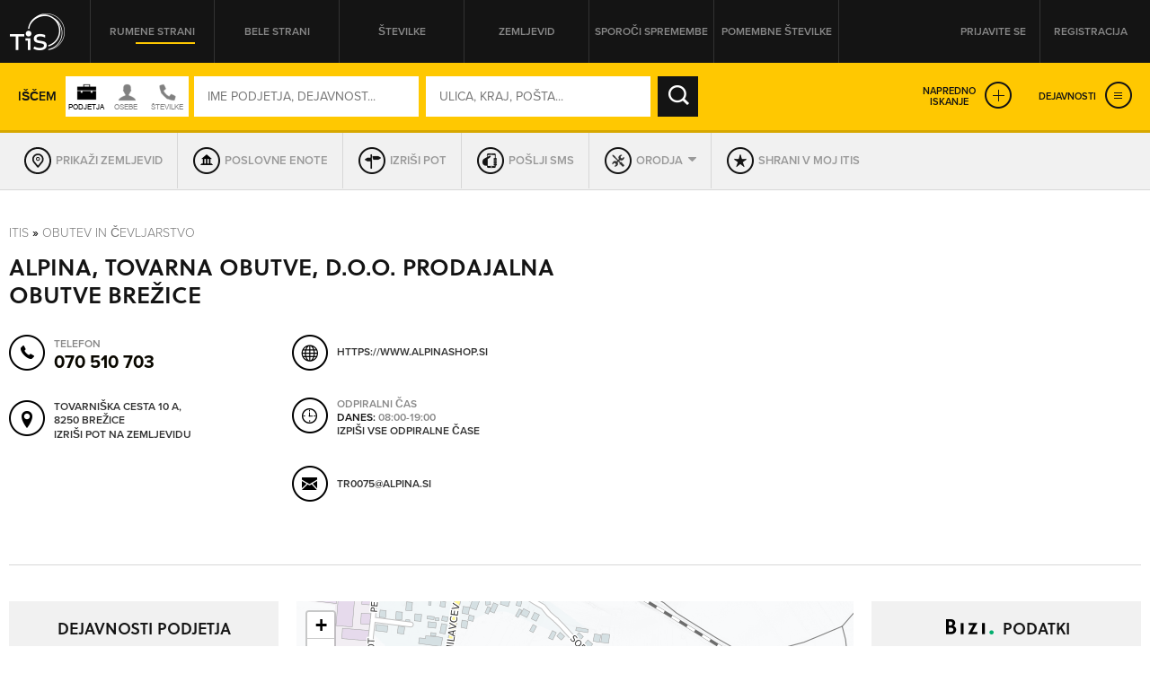

--- FILE ---
content_type: text/html; charset=utf-8
request_url: https://itis.siol.net/prodajalna-obutve-brezice?7381025
body_size: 34957
content:


<!doctype html>
<!--[if lt IE 7]> <html class="no-js lt-ie9 lt-ie8 lt-ie7" lang="en"> <![endif]-->
<!--[if IE 7]>    <html class="no-js lt-ie9 lt-ie8" lang="en"> <![endif]-->
<!--[if IE 8]>    <html class="no-js lt-ie9" lang="en"> <![endif]-->
<!-- Consider adding a manifest.appcache: h5bp.com/d/Offline -->
<!--[if gt IE 8]><!--> <html class="no-js" lang="en"> <!--<![endif]-->
<head><meta http-equiv="content-type" content="text/html; charset=UTF-8" /><meta http-equiv="X-UA-Compatible" content="IE=edge,chrome=1" /><title>
	ALPINA, TOVARNA OBUTVE, D.O.O. PRODAJALNA OBUTVE BREŽICE Brežice - TIS
</title><meta name="viewport" content="width=device-width, initial-scale=1.0, maximum-scale=1.0, minimum-scale=1.0" />

    <script src="//ajax.googleapis.com/ajax/libs/jquery/1.11.0/jquery.min.js"></script>
    <script type="text/javascript" src="/js/modernizr.min.js"></script><script type="text/javascript" src="/js/retina-1.1.0.min.js"></script><script type="text/javascript" src="/js/packery.fillers.pkgd.js"></script><script type="text/javascript" src="/js/jquery.knob.js"></script><script type="text/javascript" src="/js/chosen.jquery.min.js"></script><script type="text/javascript" src="/js/icheck.min.js"></script><script type="text/javascript" src="/js/jquery.stellar.min.js"></script><script type="text/javascript" src="/js/jquery.rateit.min.js"></script><script type="text/javascript" src="/js/perfect-scrollbar-0.4.8.with-mousewheel.min.js"></script><script type="text/javascript" src="/js/jquery.infinitescroll.min.js"></script><script type="text/javascript" src="/js/jquery.succinct.min.js"></script><script type="text/javascript" src="/js/jquery.nouislider.all.js"></script><script type="text/javascript" src="/js/leaflet.js"></script><script type="text/javascript" src="/js/jquery.tis.js"></script><script type="text/javascript" src="/js/jquery.tis.extras.js"></script>


<script type="text/javascript">
    var pageData = {
        'pageType': 'kartica'
        , 'advertiser': 'false'
        , 'visitorType': 'Unknown'
        , 'companyId': '5034728107'
        , 'activity': 'Obutev in čevljarstvo'
        , 'region': ' POSAVSKA'
        , 'size': 'niizracuna' //Dodano, default naj bo “neznano” – na primer na vstopni strani. Na karticah je ta vrednost že zapisana v spremenljivki aditionSize.
    };

    window.dataLayer = window.dataLayer || [];
    window.dataLayer.push(pageData);
</script>
<script src="/js/gam-helper.js"></script>
<link rel="shortcut icon" href="favicon.ico" type="image/x-icon" /><link rel="stylesheet" href="https://use.typekit.net/qyl7ahl.css" /><link rel="stylesheet" href="css/style.tis.css" type="text/css" /><link rel="stylesheet" href="css/leaflet/leaflet.css" type="text/css" />
    

    <style type="text/css">
        .todo { background-color:rgb(252, 166, 166); outline:2px dashed rgb(255, 0, 0); }
        .todo-enki { background-color:rgb(166, 252, 166); outline:2px dashed rgb(0, 255, 0); }
    </style>

    <script type="text/javascript" src="/_js/tis.js"></script>

    <script type="text/javascript">
        Cookies.DEFAULT_EXPIRATION_DAYS = 0;
    </script>

    
        
    
    <script type="didomi/javascript" id="smarttag_script" src="//tag.aticdn.net/569030/smarttag.js" data-vendor="c:at-internet"></script>
    <script type="didomi/javascript" data-vendor="c:at-internet">
        document.querySelector('#smarttag_script').onload = () => {
            var ATtip = 'kartica';
            var ATmaticna = encodeURIComponent('5034728107');
            var ATkeyword = encodeURIComponent('');

            var AThref = encodeURIComponent(document.location.href);
            var ATref = encodeURIComponent(document.referrer);

            var ATutmc = '', ATutms = '', ATutmm = '', ATdls = document.location.search.substring(1).split("&");

            for (i = 0; i < ATdls.length; i++) {
                var ATdls_arg = ATdls[i].split("=");
                switch (ATdls_arg[0].toLowerCase()) { case "utm_campaign": ATutmc = encodeURIComponent(ATdls_arg[1]); break; case "utm_source": ATutms = encodeURIComponent(ATdls_arg[1]); break; case "utm_medium": ATutmm = encodeURIComponent(ATdls_arg[1]); break; }
            }

            var tag = new ATInternet.Tracker.Tag();
            tag.page.set({
                name: AThref
            });
            tag.dynamicLabel.set({
                pageId: AThref,
                chapter1: ATtip,
                chapter2: '',
                chapter3: '',
                update: '201801010000'
            });
            tag.customVars.set({
                site: {
                    1: ATtip,
                    2: ATmaticna,
                    3: ATkeyword,
                    4: AThref,
                    5: ATref,
                    6: ATutms,
                    7: ATutmc,
                    8: ATutmm
                }
            });

            tag.dispatch();
        }
    </script>

    
    


<script type="text/javascript" >
    /* <![CDATA[ */
    (function () {
        var d = document,
        h = d.getElementsByTagName('head')[0],
        s = d.createElement('script');
        s.type = 'text/javascript';
        s.async = true;
        s.src = document.location.protocol + '//script.dotmetrics.net/door.js?id=15199';
        h.appendChild(s);
    }());
    /* ]]> */
</script>

    

    <script type="text/javascript">
        aditionDejavnost = 'obutev_in_cevljarstvo';
aditionRegija = 'posavska';
    </script>

    
    <script type="didomi/javascript" data-vendor="didomi:facebook">
        !function (f, b, e, v, n, t, s) {
            if (f.fbq) return; n = f.fbq = function () {
                n.callMethod ?
                n.callMethod.apply(n, arguments) : n.queue.push(arguments)
            }; if (!f._fbq) f._fbq = n;
            n.push = n; n.loaded = !0; n.version = '2.0'; n.queue = []; t = b.createElement(e); t.async = !0;
            t.src = v; s = b.getElementsByTagName(e)[0]; s.parentNode.insertBefore(t, s)
        } (window, document, 'script', 'https://connect.facebook.net/en_US/fbevents.js');
        fbq('init', '101984190133976'); // Insert your pixel ID here.
        fbq('track', 'PageView');
    </script>
    
    

    <script type="didomi/javascript" id="ocm_script" src="//cdn.orangeclickmedia.com/tech/itis.si/ocm.js" async="async" data-vendor="iab:1148"></script>
    
    <script type="text/javascript">window.gdprAppliesGlobally = false; (function () { function n(e) { if (!window.frames[e]) { if (document.body && document.body.firstChild) { var t = document.body; var r = document.createElement("iframe"); r.style.display = "none"; r.name = e; r.title = e; t.insertBefore(r, t.firstChild) } else { setTimeout(function () { n(e) }, 5) } } } function e(r, a, o, c, s) { function e(e, t, r, n) { if (typeof r !== "function") { return } if (!window[a]) { window[a] = [] } var i = false; if (s) { i = s(e, n, r) } if (!i) { window[a].push({ command: e, version: t, callback: r, parameter: n }) } } e.stub = true; e.stubVersion = 2; function t(n) { if (!window[r] || window[r].stub !== true) { return } if (!n.data) { return } var i = typeof n.data === "string"; var e; try { e = i ? JSON.parse(n.data) : n.data } catch (t) { return } if (e[o]) { var a = e[o]; window[r](a.command, a.version, function (e, t) { var r = {}; r[c] = { returnValue: e, success: t, callId: a.callId }; n.source.postMessage(i ? JSON.stringify(r) : r, "*") }, a.parameter) } } if (typeof window[r] !== "function") { window[r] = e; if (window.addEventListener) { window.addEventListener("message", t, false) } else { window.attachEvent("onmessage", t) } } } e("__tcfapi", "__tcfapiBuffer", "__tcfapiCall", "__tcfapiReturn"); n("__tcfapiLocator"); (function (e, t) { var r = document.createElement("link"); r.rel = "preconnect"; r.as = "script"; var n = document.createElement("link"); n.rel = "dns-prefetch"; n.as = "script"; var i = document.createElement("link"); i.rel = "preload"; i.as = "script"; var a = document.createElement("script"); a.id = "spcloader"; a.type = "text/javascript"; a["async"] = true; a.charset = "utf-8"; var o = "https://sdk.privacy-center.org/" + e + "/loader.js?target_type=notice&target=" + t; if (window.didomiConfig && window.didomiConfig.user) { var c = window.didomiConfig.user; var s = c.country; var d = c.region; if (s) { o = o + "&country=" + s; if (d) { o = o + "&region=" + d } } } r.href = "https://sdk.privacy-center.org/"; n.href = "https://sdk.privacy-center.org/"; i.href = o; a.src = o; var f = document.getElementsByTagName("script")[0]; f.parentNode.insertBefore(r, f); f.parentNode.insertBefore(n, f); f.parentNode.insertBefore(i, f); f.parentNode.insertBefore(a, f) })("ec8d3ff2-59ed-427c-b245-d5ba0ea6db1f", "9t8XakA6") })();</script>

	
	<script>(function(w,d,s,l,i){w[l]=w[l]||[];w[l].push({'gtm.start':
	new Date().getTime(),event:'gtm.js'});var f=d.getElementsByTagName(s)[0],
	j=d.createElement(s),dl=l!='dataLayer'?'&l='+l:'';j.async=true;j.src=
	'https://www.googletagmanager.com/gtm.js?id='+i+dl;f.parentNode.insertBefore(j,f);
	})(window,document,'script','dataLayer','GTM-5T4BBZR');</script>
	
<meta name="description" content="ALPINA, TOVARNA OBUTVE, D.O.O. PRODAJALNA OBUTVE BREŽICE, Brežice - kontakt podjetja in drugi podatki v Telefonskem imeniku Slovenije." /><meta name="keywords" content="ALPINA, TOVARNA OBUTVE, D.O.O. PRODAJALNA OBUTVE BREŽICE, Brežice, kontakti, kontaktni podatki, naslov, telefonska številka, elektronska pošta" /></head>
<body class="sub sub-target yellow-pages">
    <style type="text/css">
        .todo { background-color:rgb(252, 166, 166); outline:2px dashed rgb(255, 0, 0); }
        .todo-enki { background-color:rgb(166, 252, 166); outline:2px dashed rgb(0, 255, 0); }
        body section.front-cover.front-photo {
            background-image: url('https://itis.siol.net/_Images/covers/front-yellow/11.jpg');
        }
        body.white-pages section.front-cover.front-photo {
            background-image: url('https://itis.siol.net/_Images/covers/front-white/12.jpg');
        }
        body.both-pages section.front-cover.front-photo {
            background-image: url('https://itis.siol.net/_Images/covers/front-yellow/11.jpg');
        }
    </style>

	
	<noscript><iframe src="https://www.googletagmanager.com/ns.html?id=GTM-5T4BBZR"
	height="0" width="0" style="display:none;visibility:hidden"></iframe></noscript>
	

    
    
    <form method="post" action="./prodajalna-obutve-brezice?NAME=prodajalna-obutve-brezice&amp;ID=7381025&amp;RW=1" id="form1" enctype="multipart/form-data">
<div class="aspNetHidden">
<input type="hidden" name="ScriptManager1_HiddenField" id="ScriptManager1_HiddenField" value="" />
<input type="hidden" name="__EVENTTARGET" id="__EVENTTARGET" value="" />
<input type="hidden" name="__EVENTARGUMENT" id="__EVENTARGUMENT" value="" />
<input type="hidden" name="__VIEWSTATE" id="__VIEWSTATE" value="/[base64]" />
</div>

<script type="text/javascript">
//<![CDATA[
var theForm = document.forms['form1'];
function __doPostBack(eventTarget, eventArgument) {
    if (!theForm.onsubmit || (theForm.onsubmit() != false)) {
        theForm.__EVENTTARGET.value = eventTarget;
        theForm.__EVENTARGUMENT.value = eventArgument;
        theForm.submit();
    }
}
//]]>
</script>


<script src="/WebResource.axd?d=aOK9zZwVXBZJIGe34LXbaRfz3lWAk6iOkVNLtJ9EajbFagTnC-86yHCDPV2Ii3NhNsmJ5w2&amp;t=638901608248157332" type="text/javascript"></script>


<script type="text/javascript">
//<![CDATA[
var glbEncoding = true; var g_sLang = 'SI';var glbUseSEOUrls = true; var glbBaseSEOPath = "https://itis.siol.net";//]]>
</script>

<script src="/ScriptResource.axd?d=nTq6Ydbil4sJbXkehtZuEinvQ3WLCtO6lRo_VupSSEYLfI2sso6RBdffW1YHjYfyUnVNvdlqIgoIP-pUau5gydTZsPo5JbX3WSN7zw2&amp;t=705c9838" type="text/javascript"></script>
<script src="/ScriptResource.axd?d=OhHlIfPL3Nz5yH18Rw4GAO6UBSD_0PXJNYt3kHpjCH9rMloEYUStxbYwqdz7CihzGEOPDxlbyrvjjPixqLPZB4PjDDeJhfeJDlSoPivkn_OudtIN0&amp;t=705c9838" type="text/javascript"></script>
<script src="_js/Scripts.js" type="text/javascript"></script>
<script src="_js/Overrides.js" type="text/javascript"></script>
<script src="/ScriptResource.axd?d=V30s9SPMz68l4MUNdALXGxnMXQ3_3vPg3LTpGO6IZqSTl903EIdx9o0vfofJkMiQxKetrZTcmpnITUEjvcjI59BUu5dFWHjZvRtLlg2&amp;t=705c9838" type="text/javascript"></script>
<script src="/ScriptResource.axd?d=-SEHU3ZlE8jZqO1I21cXe9kS9xx9MPisrU6JXXaUG4LsPVEohpFdKN3qf3sorYIvFbnVVBWjjSdX878H5NkcV8Di9x0SxAvWbEMWDBiFnRABXm1q0&amp;t=705c9838" type="text/javascript"></script>
<script src="/ScriptResource.axd?d=vG8u5ZPomlHnS5Kpsw5tvgs4fBJ-KXa-raDitzeHDdqSH5RhBwK7HY92BEfKtwTBQmkGm-rAceel_JNR2ioClcvXANtmI_ctuqvl_thpMFoppVH00&amp;t=705c9838" type="text/javascript"></script>
<script src="/ScriptResource.axd?d=8buh4wV0TexefRFH7wFqAZthPOInMrstL-P_uFWrB5e372G-XS2QBWtIP6hszkFCagTW86NCZA3N4t7l_zCqEWoe3ZuzFfk_OmUOjvyJTi7KaZDkKvFeFIKfa4I1&amp;t=705c9838" type="text/javascript"></script>
<script src="/ScriptResource.axd?d=E9QLHYie3AMsNqafgYH4WkPcCW2FSZICXq_gKVIazWt3noiGLDgURY4BNzHnftnSSZlRJy-4994z0DTiAixFZtmO7ZaSco2orTpzF_0JKWZ7otj7qMSvh7o0Ixg1&amp;t=705c9838" type="text/javascript"></script>
<script src="/ScriptResource.axd?d=OgjUHYy5nkRs3upTWBbBb07Rlo9TT0rsldCKfcgbGeHZ5-GuvhDw6w1IgfI8SmGYR2WitYzbFhK_QVm_RU9pyHOQ_gNH_43ApafJrnSoXPknwWi2FW-tYKaWGqM1&amp;t=705c9838" type="text/javascript"></script>
<script src="/ScriptResource.axd?d=M-72GZfG-9UcZJdZ4W0AumWAOmie12jDWPV1YtBGOSeUfnsPkASq4lQIjVxEFOhUpEsKNiq6q1R4lkBrUnVhgDm40ir-PNuZFbFjSHEMS5exF1uMT1lctWw8gu1Fx9sch921fA2&amp;t=705c9838" type="text/javascript"></script>
<div class="aspNetHidden">

	<input type="hidden" name="__VIEWSTATEGENERATOR" id="__VIEWSTATEGENERATOR" value="46D2F14C" />
	<input type="hidden" name="__EVENTVALIDATION" id="__EVENTVALIDATION" value="/wEdAKYBXeWmOYsEdVZSVP6PgF9uhbyYpHC6BeR8umcGhwjXnmiPM+NlFlI55mNxic+KEMPfksTMSV8pLj6crBNc/WcQFqpH9fS79Hl89jeek58m0pu2J3Pub633r2OQ3P7q5nbSbmllFoW0Jx61noL4je2s5m+u/3rJ4cYoRLkpZ/3vdunWKUAGzw5W49/OEGJWKwbNcSFOg5ur/fgwuEGWD1N2r+nj4YxyIrXypJUMHsjDJPctp2s8k4+Gr+ilHIoM5EjIF0Vkuk9d8In/FbGE5ZJd/0EyWfN6PEePurPx9iNsIAtbIt93h4A0DlqWW8pF5qerAffhAuWk6FxcJdQoAjv6nnil7DIsmPKxQ1KjwCe0kVW4P7bZOvt4DwiZ+TCZMKbi1klaJNdIx8BoLAjLWpycm9hYWU3KPab/vyy+xvhbtMl/aNSdGpmPalI9nBeSFnpF5jPrB/eUg4nn9hKJcHCXIv1Q/[base64]/urnXbryACXqSTE0HSxEXaJQyIK005uhlTFIsUJYrO8ke0O+PObgU4oKuiC+j1QB5eypo+V9IWMI6y12Bq8MXDYt2F7btr8rBVrNHfTvla23WlZ8JU0+LRlC8rUsaPoXqZYtyOaVJO3Yr4bybiXgWFsnFTCqKQGJnBOVjLiA8uYMy5pn/JqESQMxqHlTSrxBttixIRQQUTbEew/ky0hg8mKZLVQrgmpwtrrXmh6TLvGoHav9/v0ZW6Mbw5Ozo329EpnkxSqXFotx42VRMfj8BCGVcGA+ueYBshzrjrYx4QffU3PCUfhGDP/CU3bJBHGuDmOThieL+muE7X+ls/JvfYmvYLYo6Yn/BLelzfJbt/d6j2ror95z4rEMb4xQOG0Qf+qh2PTFc4tVEEn+nG1zchlCLUtKbECwn+LxQDMus5Dmvi212VRQtFtxAxfDxt1ILLwhAMC2AhQmnHz5YFQWaXKEBUem7xl5e+3NAVxxXOvFDNkyBd6s9Kyu141MmSkEvxFuTiopYDsjqDF/J4ftSA6XN+4kFFO+w8tMxlrky7fT1CbxRiSQ5jKQlVTtdb2tQADk8LNiVXtZ7XyDK7Fb9489KgceM59hewXqnBsBbX8BwU7Dff9g1+Enqs4dlwY45/eqHf2Vz5L7YB35LKMwgQfpCzMiUR/AfhFxogCT0TIGThxrBid1l3Whq/PJpBTuDFULQjGjt5/9wDcQ7HZwuI7QUXRLsKzJdQN+L93gd0TrVsnPl1OBQsymRWuklZ1y6+QfoJPSZRIgqqwSa3sZzj0TdL+9Tz6xqBAI42hDxm32tNcYJmQvgCSqWUJVIX1miYp//1uG2jjZ++wp39Ew5IvwznOnG4xmAVL+ULsMjxCWJlTqRiehSVIwsXfF7JtawcTO1tzUq52myJkQuvXpkwTKm94UkSvoEc0fnXT9L5s/EtN+Y9GZF3XUZfH68Ga+AV+wm4ihFQFWkH5genXw3vDSq+wIjXw7G3Ne8H2VP03knZY7F+eQa5ybyQNms7iyp8P42ky2USht65X2xgpMJiQAKLjjqn8rDzLMqpzuYx90N31fsalub2vDwzuMya/bPxE+YZ4rQ6cOZHSaX+M6OPXz1XNXNglY9SviiYt3SiyErG2WDG0jHeExmnpGjtGsHEtXdfX3b/oeePhdGoY+hYLTNM966Ak/OBxJ2z+9f2hYCTS54bVRTOvQ4XlMGjrlQrxLLXKQlkKSotMjHJ98B3wgEzMgwN7wNGyhyPdkwnSy0/lHIrDtFW5k3iNAQAJZp9vNJVNNf/YSc0G9JV6/lwbh9YW8+MEbDZ678IRXV8erFVBFFw2/GH2ORqtRXVMUnVRaOq95KQV3+KOsZ2ZNpgmRUh6A1OL7q66KGEYkxqlYFGwio5eQUrjoyDDGjB5YWleV/1RgTqnrkpBIn8+k8vJ/z/pnQNGRqE1KmnHHelBldBtKh5phT0sU1BKQ0+SQ9GkxIi9leBPO2m9ydL9z8jj+Xq/370VMJdCFtRpY2e6DoVyHdQ2SxATVrEdz4T1ns+tHQa0YK585wrXnH9k8lVbcRKfFre2DAISm3Juiw4B7t3as0JkXFIGM56iCAG5sXw0gjl+XxtVih2G1GB+Y2+2KLItkwTSSml3I68IaDgrCk0U6Ak2jM+ocw6tnxP0r6CdlDrp0s0BPOO//kiE9uSgpliKOiM1UrN8Y5PZ6bxvhlxlnvApUcXu9XgWX8V+M+dClXYwu98Daax7wAru0ncDLZTG8N+RJqoHKvKHkXORz9RRM9UI5SZ4wJNFa451nzjsQVgQXRoE6YPNAv0iAZ1Bf9q9xt0hNjoIxHcgQx2hmbzpntbIrIHZMHLlV1OjdMdHd66S/TV5q+a+JW0ZGw2JhaBJNN+/efLJlj9/exuxj7LEmRGrv3xsoFaFQcR5631BVPwy5LX9fehIHVOxnhBwRrq7GfWM14b8JmUjFIXDsWLdvDqeQkmK1vrYodbDzNMyx9Dkf1yygCHduBiH/D8zu/c+fJMctxFFwFXTVWR7Yqe/[base64]/mAsrrFpjpDsGtOQnohkbmAef24mMeOx7elIuIKURT49aEerAT6LgTdSxBdILJmEoXK3e5i4kcZ4ndXpF5OpaBpPk1D5ZBOI+paqDakIiUas7QHrVNSJgD7ekc5vw0p1igBbRJeG/uaTHOL/KTalTLt+WfCZkcuJ8gnROGnANSB/wl6/uGwXY85hOxCxnxMqjJgxkXPkKFix7iecbCefShDtwxOtWZhzH8Iplj+D/ePi2bD5xCN57besIsxKEK5mZeFzfX1ivQq9NLcCEQvvz3oE66BgpWohB986adWch7kEb54YZX+VucmiBI0qSrsFcEf787H56rsfd5XPvoXvYukdM/QmYAijABX9D4R00O8KDO7VzxbCZmADlhtVSEEs/jjQJ2JqaBDWzfaaH4vZCmImWBtNsi2319tigW5dnxkokq3XD2U7CzPqIIreHci8jWetzBXzkzGk7C1hSjB7tigee1nRE3NuCaNi/fXPa2tljikyvoLvmJMOccIa4jOOFTZINARuPb8YLNQxiizPHPb" />
</div>

        <script type="text/javascript">
//<![CDATA[
Sys.WebForms.PageRequestManager._initialize('ctl00$ScriptManager1', 'form1', [], [], [], 90, 'ctl00');
//]]>
</script>


        
        <div class="pop-overlay"></div>

        

<!-- /316183515/itis.si/outofpage -->
<div id="outofpage" data-ocm-ad></div>


        

        <div class="wrapper">

            <header class="row page-header">
                <div class="grid">
                    

<div class="logo">
    <a href="/" id="navigationLogin_aLogo" title="TIS – Telefonski imenik Slovenije" role="button"></a>
</div>
<nav class="header-navi">
    <ul>
        <li><a id="navigationLogin_aRumeneStrani" class="yellow-pages active" role="button">Rumene strani</a></li>
        <li><a id="navigationLogin_aBeleStrani" class="white-pages" role="button">Bele strani</a></li>
        <li><a id="navigationLogin_aStevilke" class="both-pages" role="button">Številke</a></li>
        <li><a href="/zemljevid" id="navigationLogin_aZemljevid" class="">Zemljevid</a></li>
        <li><a href="/obrazec_za_vpis_v_imenik" id="navigationLogin_aSporociSpremembe" target="_blank" class="">Sporoči spremembe</a></li>
        <li><a href="/pomembne-stevilke" id="navigationLogin_aNumbersImportant" class="">Pomembne številke</a></li>
    </ul>
</nav>
<div class="user">
    
        <div class="user-not-logged">
            <ul>
                <li><a class="login popup" data-poptype="login" role="button">Prijavite se</a></li>
                <li><a href="/Page_Registration.aspx" class="register">Registracija</a></li>
            </ul>
        </div>
    
    
</div>

<div id="navigationLogin_pnlLogin" class="pop-up pop-login" onkeypress="javascript:return WebForm_FireDefaultButton(event, &#39;navigationLogin_btnLogin&#39;)">
	
    <div class="header">
        <h2>PRIJAVA NA MOJ ITIS</h2>
        <div class="close" role="button"></div>
    </div>
    <div class="content">
        <div class="form-login">
            <input name="ctl00$navigationLogin$tbUsername" type="text" id="navigationLogin_tbUsername" class="input-text user-name" placeholder="UPORABNIŠKO IME" />
            <input name="ctl00$navigationLogin$tbPassword" type="password" id="navigationLogin_tbPassword" class="input-text password" placeholder="GESLO" />
            <input type="submit" name="ctl00$navigationLogin$btnLogin" value="PRIJAVA" id="navigationLogin_btnLogin" class="input-submit" />
        </div>
        <div class="links">
            <a href="/Page_ForgottenPassword.aspx">Pozabljeno geslo</a>
        </div>
        <div id="navigationLogin_divNapaka" class="alert">
            <!--Dosegli ste maksimalno število dovoljenih hkratnih prijav. Odjavite se iz enega od preostalih računalnikov ali počakajte, da vam na njem poteče seja.-->
        </div>
       
    </div>

</div>

                </div>
            </header>

            <main id="core">
                <section id="sectionCover" class="sub-cover row  map-cover" data-stellar-background-ratio="0.2">
                    
                    <div id="divGrid" class="grid">
                        

                        <div id="search_pnlSearchBox" class="search-box fix-it" onkeypress="javascript:return WebForm_FireDefaultButton(event, &#39;search_btnSearch&#39;)">
	
    <input name="ctl00$search$hfSearchMode" type="hidden" id="search_hfSearchMode" />
    <input name="ctl00$search$hfSearchFormMode" type="hidden" id="search_hfSearchFormMode" />
    
    <div class="search-box-inner">

        
        <div class="simple-search">
            <div class="text">Iščem</div>
            <div id="search_divSwitch" class="who-switch">
                <div class="icon company"></div>
                <div class="icon people"></div>
                <div class="icon both"></div>
            </div>
            <div class="form-search">
		        <input name="ctl00$search$tbWhoOrWhat" type="text" id="search_tbWhoOrWhat" class="input-text" placeholder="IME PODJETJA, DEJAVNOST..." onfocus="var self = this; setTimeout(function() { self.select(); }, 0);" />
		        
		        <input name="ctl00$search$tbWhere" type="text" id="search_tbWhere" class="input-text" placeholder="ULICA, KRAJ, POŠTA..." onfocus="var self = this; setTimeout(function() { self.select(); }, 0);" />
		        
		        <input type="submit" name="ctl00$search$btnSearch" value="IŠČI" id="search_btnSearch" class="input-submit" />
            </div>
            <div class="advanced-links">
                <a class="expanded-search" role="button">Napredno<br />iskanje</a>
                <a id="search_aExpandServices" class="expanded-services" role="button">Dejavnosti</a>
            </div>
        </div>

        
        <div class="advanced-search">
            
            <div class="form-advanced-search">
                
                <div class="block-left">
                    
                    <div class="form-row">
                        
                        <div class="form-col input-categories">
		                    <input name="ctl00$search$tbActivity" type="text" id="search_tbActivity" class="input-text form-id-service" placeholder="DEJAVNOST (PRAVNE OSEBE)" />
		                    
                        </div>
                        
                        <div class="form-col input-region">
                            <select name="ctl00$search$ddlRegion" id="search_ddlRegion" class="form-id-region" data-placeholder="Regija" onchange="$find(&#39;search_AutoCompleteExtenderPostSettlement&#39;).set_contextKey(this.value);" onblur="$find(&#39;search_AutoCompleteExtenderPostSettlement&#39;).set_contextKey(this.value);">
		<option value=""></option>
		<option value="GORENJSKA">GORENJSKA</option>
		<option value="GORIŠKA">GORIŠKA</option>
		<option value="JUGOVZHODNA SLOVENIJA">JUGOVZHODNA SLOVENIJA</option>
		<option value="KOROŠKA">KOROŠKA</option>
		<option value="OBALNO-KRAŠKA">OBALNO-KRAŠKA</option>
		<option value="OSREDNJESLOVENSKA">OSREDNJESLOVENSKA</option>
		<option value="PODRAVSKA">PODRAVSKA</option>
		<option value="POMURSKA">POMURSKA</option>
		<option value="POSAVSKA">POSAVSKA</option>
		<option value="PRIMORSKO-NOTRANJSKA">PRIMORSKO-NOTRANJSKA</option>
		<option value="SAVINJSKA">SAVINJSKA</option>
		<option value="ZASAVSKA">ZASAVSKA</option>

	</select>
                        </div>
                    </div>
                    
                    <div class="form-row">
                        
                        <div class="form-col input-zip">
                            <input name="ctl00$search$tbPostSettlement" type="text" id="search_tbPostSettlement" class="input-text form-id-post-city" placeholder="POŠTA / KRAJ" onchange="$find(&#39;search_AutoCompleteExtenderStreet&#39;).set_contextKey(this.value);" onblur="$find(&#39;search_AutoCompleteExtenderStreet&#39;).set_contextKey(this.value);" />
                            
                        </div>
                        
                        <div class="form-col">
                            
                            <div class="form-row">
                                
                                <div class="form-col input-street">
                                    <input name="ctl00$search$tbStreet" type="text" id="search_tbStreet" class="input-text form-id-street" placeholder="ULICA" />
                                    
                                </div>
                                
                                <div class="form-col input-street-number">
                                    <input name="ctl00$search$tbHouseNumber" type="text" id="search_tbHouseNumber" class="input-text form-id-housenr" placeholder="HIŠNA ŠT." />
                                </div>
                            </div>
                        </div>
                    </div>
                    
                    <div class="form-row">
                        
                        <div class="form-col input-phone-prefix">
		                    <select name="ctl00$search$ddlAreaCode" id="search_ddlAreaCode" class="form-id-phone-prefix" data-placeholder="Omrežna št.">
		<option value=""></option>
		<option value="01">01</option>
		<option value="02">02</option>
		<option value="03">03</option>
		<option value="04">04</option>
		<option value="05">05</option>
		<option value="07">07</option>
		<option value="08">08</option>
		<option value="030">030</option>
		<option value="031">031</option>
		<option value="040">040</option>
		<option value="041">041</option>
		<option value="050">050</option>
		<option value="051">051</option>
		<option value="064">064</option>
		<option value="065">065</option>
		<option value="068">068</option>
		<option value="069">069</option>
		<option value="070">070</option>
		<option value="071">071</option>
		<option value="080">080</option>
		<option value="082">082</option>
		<option value="090">090</option>
		<option value="PRS">PRS</option>
		<option value="0590">0590</option>
		<option value="0591">0591</option>
		<option value="0592">0592</option>
		<option value="0593">0593</option>
		<option value="0596">0596</option>
		<option value="0597">0597</option>
		<option value="0598">0598</option>
		<option value="0599">0599</option>
		<option value="0816">0816</option>
		<option value="0817">0817</option>
		<option value="0820">0820</option>
		<option value="0838">0838</option>

	</select>
                        </div>
                        
                        <div class="form-col input-phone-number">
                            <input name="ctl00$search$tbPhoneNumber" type="text" id="search_tbPhoneNumber" class="input-text form-id-phone" placeholder="TELEFONSKA ŠTEVILKA" />
                        </div>
                    </div>
                </div>
                
                <div class="block-right">
                    
                    <div class="form-row">
                        
                        <div class="form-col input-opened-day">
                            <label>So odprta v</label>
                            <select name="ctl00$search$ddlWorkingHoursDay" id="search_ddlWorkingHoursDay" class="form-id-opened-day" data-placeholder="DAN">
		<option value=""></option>
		<option value="Ponedeljek">PON</option>
		<option value="Torek">TOR</option>
		<option value="Sreda">SRE</option>
		<option value="Četrtek">ČET</option>
		<option value="Petek">PET</option>
		<option value="Sobota">SOB</option>
		<option value="Nedelja">NED</option>

	</select>
                        </div>
                        
                        <div class="form-col input-opened-day-from">
                            <label>od</label>
                            <select name="ctl00$search$ddlWorkingHoursFrom" id="search_ddlWorkingHoursFrom" class="form-id-opened-from" data-placeholder="URA">
		<option value=""></option>
		<option value="00:00">00:00</option>
		<option value="01:00">01:00</option>
		<option value="02:00">02:00</option>
		<option value="03:00">03:00</option>
		<option value="04:00">04:00</option>
		<option value="05:00">05:00</option>
		<option value="06:00">06:00</option>
		<option value="07:00">07:00</option>
		<option value="08:00">08:00</option>
		<option value="09:00">09:00</option>
		<option value="10:00">10:00</option>
		<option value="11:00">11:00</option>
		<option value="12:00">12:00</option>
		<option value="13:00">13:00</option>
		<option value="14:00">14:00</option>
		<option value="15:00">15:00</option>
		<option value="16:00">16:00</option>
		<option value="17:00">17:00</option>
		<option value="18:00">18:00</option>
		<option value="19:00">19:00</option>
		<option value="20:00">20:00</option>
		<option value="21:00">21:00</option>
		<option value="22:00">22:00</option>
		<option value="23:00">23:00</option>
		<option value="24:00">24:00</option>

	</select>
                        </div>
                        
                        <div class="form-col input-opened-day-to">
                            <label>do</label>
                            <select name="ctl00$search$ddlWorkingHoursTo" id="search_ddlWorkingHoursTo" class="form-id-opened-to" data-placeholder="URA">
		<option value=""></option>
		<option value="00:00">00:00</option>
		<option value="01:00">01:00</option>
		<option value="02:00">02:00</option>
		<option value="03:00">03:00</option>
		<option value="04:00">04:00</option>
		<option value="05:00">05:00</option>
		<option value="06:00">06:00</option>
		<option value="07:00">07:00</option>
		<option value="08:00">08:00</option>
		<option value="09:00">09:00</option>
		<option value="10:00">10:00</option>
		<option value="11:00">11:00</option>
		<option value="12:00">12:00</option>
		<option value="13:00">13:00</option>
		<option value="14:00">14:00</option>
		<option value="15:00">15:00</option>
		<option value="16:00">16:00</option>
		<option value="17:00">17:00</option>
		<option value="18:00">18:00</option>
		<option value="19:00">19:00</option>
		<option value="20:00">20:00</option>
		<option value="21:00">21:00</option>
		<option value="22:00">22:00</option>
		<option value="23:00">23:00</option>
		<option value="24:00">24:00</option>

	</select>
                        </div>
                    </div>
                    
                    <div class="form-row">
                        
                        <div class="form-col input-opened-now">
                            <label class="label-form-id-opened-now"><input name="ctl00$search$cbWorkHoursNow" type="checkbox" id="search_cbWorkHoursNow" class="form-checkbox form-id-opened-now" />So trenutno odprta</label>
                        </div>
                        
                        <div class="form-col input-opened-alltime">
                            <label class="label-form-id-opened-24"><input name="ctl00$search$cbWorkingHoursNonStop" type="checkbox" id="search_cbWorkingHoursNonStop" class="form-checkbox form-id-opened-24" />So non-stop odprta</label>
                        </div>
                    </div>
                    
                    <div class="form-row">
                        
                        <div class="form-col input-vendors">
                            
                            <select name="ctl00$search$ddlAdditionalOptions" id="search_ddlAdditionalOptions" class="form-id-hasnr" data-placeholder="Prikaži podjetja ki imajo">
		<option value=""></option>
		<option value="080 številko">080 številko</option>
		<option value="090 številko">090 številko</option>
		<option value="stacionarno/VoIP številko">stacionarno/VoIP številko</option>
		<option value="mobilno številko">mobilno številko</option>
		<option value="spletni naslov">spletni naslov</option>
		<option value="e-poštni naslov">e-poštni naslov</option>

	</select>
                        </div>
                        
                        <div class="form-col input-submit">
                            <input type="submit" name="ctl00$search$btnSearchAlt" value="NAJDI" id="search_btnSearchAlt" class="form-submit" />
                        </div>
                    </div>
                </div>
            </div>
        </div>
        <script type="text/javascript">
            $(".form-advanced-search .input-text").on("keydown", function (e, v) {
                if (e.keyCode == 13) {
                    $("#search_btnSearchAlt").trigger("click");
                    return false;
                }
                return true;
            });
        </script>

    </div>

</div>


                        
                    </div>

                    <section id="servicesRibbon_sectionServicesBox" class="services-box sub-services-box">
    <div class="grid">
        <div class="row">
            
            <div class="services-wrapper">
                <div class="arrow-left"></div>
                <div class="carousel-wrapper">
                    <ul class="carousel-content" data-position="0">
                        
                            <li><a id="servicesRibbon_repActivities_hlActLink_0" class="service-avtomobilizem" data-service="service-avtomobilizem" href="/">Avtomobilizem</a></li>
                        
                            <li><a id="servicesRibbon_repActivities_hlActLink_1" class="service-dom_in_vrt" data-service="service-dom_in_vrt" href="/">Dom in vrt</a></li>
                        
                            <li><a id="servicesRibbon_repActivities_hlActLink_2" class="service-gostinstvo_in_turizem" data-service="service-gostinstvo_in_turizem" href="/">Gostinstvo in turizem</a></li>
                        
                            <li><a id="servicesRibbon_repActivities_hlActLink_3" class="service-izobrazevanje_in_kultura" data-service="service-izobrazevanje_in_kultura" href="/">Izobraževanje in kultura</a></li>
                        
                            <li><a id="servicesRibbon_repActivities_hlActLink_4" class="service-kmetijstvo" data-service="service-kmetijstvo" href="/">Kmetijstvo</a></li>
                        
                            <li><a id="servicesRibbon_repActivities_hlActLink_5" class="service-lepota_in_zdravje" data-service="service-lepota_in_zdravje" href="/">Lepota in zdravje</a></li>
                        
                            <li><a id="servicesRibbon_repActivities_hlActLink_6" class="service-poslovni_svet" data-service="service-poslovni_svet" href="/">Poslovni svet</a></li>
                        
                            <li><a id="servicesRibbon_repActivities_hlActLink_7" class="service-proizvodnja_in_obrt" data-service="service-proizvodnja_in_obrt" href="/">Proizvodnja in obrt</a></li>
                        
                            <li><a id="servicesRibbon_repActivities_hlActLink_8" class="service-prosti_cas" data-service="service-prosti_cas" href="/">Prosti čas</a></li>
                        
                            <li><a id="servicesRibbon_repActivities_hlActLink_9" class="service-racunalnistvo_in_informatika" data-service="service-racunalnistvo_in_informatika" href="/">Računalništvo in informatika</a></li>
                        
                    </ul>
                </div>
                <div class="arrow-right"></div>
            </div>
        </div>
    </div>
    <div class="services-sub-cats">
        <div class="grid sub-cats-wrapper">
            
                <div id="servicesRibbon_repSubActivities_divActivity_0" class="services-cat service-avtomobilizem">
                    <ul>
                        <li><a href="/dejavnost/Avtobusni-prevozi">Avtobusni prevozi</a></li><li><a href="/dejavnost/Avtodeli">Avtodeli</a></li><li><a href="/dejavnost/Avtodomi-in-prikolice">Avtodomi in prikolice</a></li><li><a href="/dejavnost/Avtohi%c5%a1a-in-gospodarska-vozila">Avtohiša in gospodarska vozila</a></li><li><a href="/dejavnost/Avtooprema">Avtooprema</a></li><li><a href="/dejavnost/Avtopralnice">Avtopralnice</a></li><li><a href="/dejavnost/Avtoservis">Avtoservis</a></li><li><a href="/dejavnost/Avtostoritve">Avtostoritve</a></li><li><a href="/dejavnost/Avto%c5%a1ola">Avtošola</a></li><li><a href="/dejavnost/Bencinski-servisi-in-kuriva">Bencinski servisi in kuriva</a></li><li><a href="/dejavnost/Cestne-storitve-in-oprema">Cestne storitve in oprema</a></li><li><a href="/dejavnost/Dvigalne-in-transportne-naprave">Dvigalne in transportne naprave</a></li><li><a href="/dejavnost/Izposoja-avtomobilov-in-motornih-koles">Izposoja avtomobilov in motornih koles</a></li><li><a href="/dejavnost/Motorji-in-oprema">Motorji in oprema</a></li><li><a href="/dejavnost/Parkiri%c5%a1%c4%8da">Parkirišča</a></li><li><a href="/dejavnost/Prevozni%c5%a1tvo-in-transport">Prevozništvo in transport</a></li><li><a href="/dejavnost/Taksi">Taksi</a></li><li><a href="/dejavnost/Tehni%c4%8dni-pregledi">Tehnični pregledi</a></li><li><a href="/dejavnost/Vili%c4%8darji-in-tovorna-vozila">Viličarji in tovorna vozila</a></li><li><a href="/dejavnost/Vle%c4%8dna-slu%c5%beba">Vlečna služba</a></li><li><a href="/dejavnost/Vodni-promet">Vodni promet</a></li><li><a href="/dejavnost/Vulkanizerstvo">Vulkanizerstvo</a></li><li><a href="/dejavnost/%c5%bdelezni%c5%a1ki-promet">Železniški promet</a></li>
                    </ul>
                </div>
            
                <div id="servicesRibbon_repSubActivities_divActivity_1" class="services-cat service-dom_in_vrt">
                    <ul>
                        <li><a href="/dejavnost/Alternativni-viri-energije">Alternativni viri energije</a></li><li><a href="/dejavnost/Arhitekturno-in-gradbeno-na%c4%8drtovanje">Arhitekturno in gradbeno načrtovanje</a></li><li><a href="/dejavnost/Barve,-laki-in-kemi%c4%8dni-izdelki">Barve, laki in kemični izdelki</a></li><li><a href="/dejavnost/Bazeni,-masa%c5%bene-kadi-in-savne">Bazeni, masažne kadi in savne</a></li><li><a href="/dejavnost/Betonski-in-cementni-izdelki">Betonski in cementni izdelki</a></li><li><a href="/dejavnost/Cvetli%c4%8darna">Cvetličarna</a></li><li><a href="/dejavnost/%c4%8cistilnice-in-pralnice">Čistilnice in pralnice</a></li><li><a href="/dejavnost/%c4%8ci%c5%a1%c4%8denje">Čiščenje</a></li><li><a href="/dejavnost/Domovi">Domovi</a></li><li><a href="/dejavnost/Ekologija">Ekologija</a></li><li><a href="/dejavnost/Elektro">Elektro</a></li><li><a href="/dejavnost/Elektroin%c5%a1talacije">Elektroinštalacije</a></li><li><a href="/dejavnost/Energetika">Energetika</a></li><li><a href="/dejavnost/Fasaderstvo">Fasaderstvo</a></li><li><a href="/dejavnost/Gasilstvo-in-protipo%c5%bearna-za%c5%a1%c4%8dita">Gasilstvo in protipožarna zaščita</a></li><li><a href="/dejavnost/Geodetske-storitve">Geodetske storitve</a></li><li><a href="/dejavnost/Gospodinjski-aparati,-izdelki-in-servis">Gospodinjski aparati, izdelki in servis</a></li><li><a href="/dejavnost/Gradbena-mehanizacija">Gradbena mehanizacija</a></li><li><a href="/dejavnost/Gradbeni-material">Gradbeni material</a></li><li><a href="/dejavnost/Gradbeni%c5%a1tvo">Gradbeništvo</a></li><li><a href="/dejavnost/Izolacija">Izolacija</a></li><li><a href="/dejavnost/Kamnose%c5%a1tvo">Kamnoseštvo</a></li><li><a href="/dejavnost/Keramika-in-kerami%c4%8dni-izdelki">Keramika in keramični izdelki</a></li><li><a href="/dejavnost/Klima-in-prezra%c4%8devanje">Klima in prezračevanje</a></li><li><a href="/dejavnost/Komunala-in-odpad">Komunala in odpad</a></li><li><a href="/dejavnost/Komunalna-infrastruktura">Komunalna infrastruktura</a></li><li><a href="/dejavnost/Monta%c5%bene-hi%c5%a1e">Montažne hiše</a></li><li><a href="/dejavnost/Nepremi%c4%8dnine">Nepremičnine</a></li><li><a href="/dejavnost/Ogrevalna-tehnika">Ogrevalna tehnika</a></li><li><a href="/dejavnost/Pohi%c5%a1tvo-in-oprema">Pohištvo in oprema</a></li><li><a href="/dejavnost/Recikla%c5%bea">Reciklaža</a></li><li><a href="/dejavnost/Selitveni-servis">Selitveni servis</a></li><li><a href="/dejavnost/Sen%c4%8dila">Senčila</a></li><li><a href="/dejavnost/Slikopleskarstvo">Slikopleskarstvo</a></li><li><a href="/dejavnost/Stavbno-pohi%c5%a1tvo">Stavbno pohištvo</a></li><li><a href="/dejavnost/Steklarstvo-in-stekleni-izdelki">Steklarstvo in stekleni izdelki</a></li><li><a href="/dejavnost/Svetila">Svetila</a></li><li><a href="/dejavnost/%c5%a0iviljstvo,-kroja%c5%a1tvo-in-pletilstvo">Šiviljstvo, krojaštvo in pletilstvo</a></li><li><a href="/dejavnost/Talne-in-stenske-obloge">Talne in stenske obloge</a></li><li><a href="/dejavnost/Tapetni%c5%a1tvo">Tapetništvo</a></li><li><a href="/dejavnost/Tekstil-in-tekstilni-izdelki">Tekstil in tekstilni izdelki</a></li><li><a href="/dejavnost/Vodoin%c5%a1talacije">Vodoinštalacije</a></li><li><a href="/dejavnost/Vrtnarstvo-in-urejanje-okolice">Vrtnarstvo in urejanje okolice</a></li><li><a href="/dejavnost/Vzdr%c5%beevanje-in-upravljanje-objektov">Vzdrževanje in upravljanje objektov</a></li><li><a href="/dejavnost/Zaklju%c4%8dna-dela-v-gradbeni%c5%a1tvu">Zaključna dela v gradbeništvu</a></li><li><a href="/dejavnost/Zidarstvo">Zidarstvo</a></li>
                    </ul>
                </div>
            
                <div id="servicesRibbon_repSubActivities_divActivity_2" class="services-cat service-gostinstvo_in_turizem">
                    <ul>
                        <li><a href="/dejavnost/Apartmaji-in-preno%c4%8di%c5%a1%c4%8da">Apartmaji in prenočišča</a></li><li><a href="/dejavnost/Bar">Bar</a></li><li><a href="/dejavnost/Catering">Catering</a></li><li><a href="/dejavnost/Dostava-hrane">Dostava hrane</a></li><li><a href="/dejavnost/Gostilne-in-restavracije">Gostilne in restavracije</a></li><li><a href="/dejavnost/Gostinska-oprema">Gostinska oprema</a></li><li><a href="/dejavnost/Hitra-prehrana">Hitra prehrana</a></li><li><a href="/dejavnost/Hoteli">Hoteli</a></li><li><a href="/dejavnost/Kampi">Kampi</a></li><li><a href="/dejavnost/Kopali%c5%a1%c4%8da-in-zdravili%c5%a1%c4%8da">Kopališča in zdravilišča</a></li><li><a href="/dejavnost/Letalstvo">Letalstvo</a></li><li><a href="/dejavnost/Meso-in-mesni-izdelki">Meso in mesni izdelki</a></li><li><a href="/dejavnost/Mleko-in-mle%c4%8dni-izdelki">Mleko in mlečni izdelki</a></li><li><a href="/dejavnost/Navtika">Navtika</a></li><li><a href="/dejavnost/Pekarstvo-in-sla%c5%a1%c4%8di%c4%8darstvo">Pekarstvo in slaščičarstvo</a></li><li><a href="/dejavnost/Picerije-in-%c5%a1pageterije">Picerije in špageterije</a></li><li><a href="/dejavnost/Pija%c4%8de">Pijače</a></li><li><a href="/dejavnost/Prehrambena-industrija">Prehrambena industrija</a></li><li><a href="/dejavnost/Turisti%c4%8dne-kmetije">Turistične kmetije</a></li><li><a href="/dejavnost/Turizem">Turizem</a></li><li><a href="/dejavnost/Vinogradni%c5%a1tvo-in-vinoteke">Vinogradništvo in vinoteke</a></li>
                    </ul>
                </div>
            
                <div id="servicesRibbon_repSubActivities_divActivity_3" class="services-cat service-izobrazevanje_in_kultura">
                    <ul>
                        <li><a href="/dejavnost/Izobra%c5%beevalne-institucije">Izobraževalne institucije</a></li><li><a href="/dejavnost/Izobra%c5%beevalni-te%c4%8daji-in-in%c5%a1trukcije">Izobraževalni tečaji in inštrukcije</a></li><li><a href="/dejavnost/Kultura-in-umetnost">Kultura in umetnost</a></li><li><a href="/dejavnost/Muzeji-in-galerije">Muzeji in galerije</a></li><li><a href="/dejavnost/Tuji-jeziki">Tuji jeziki</a></li><li><a href="/dejavnost/Vzgoja-in-varstvo-otrok">Vzgoja in varstvo otrok</a></li>
                    </ul>
                </div>
            
                <div id="servicesRibbon_repSubActivities_divActivity_4" class="services-cat service-kmetijstvo">
                    <ul>
                        <li><a href="/dejavnost/%c4%8cebelarstvo-in-medi%c4%8darstvo">Čebelarstvo in medičarstvo</a></li><li><a href="/dejavnost/Gozdarstvo">Gozdarstvo</a></li><li><a href="/dejavnost/Kmetijski-in-gozdarski-stroji">Kmetijski in gozdarski stroji</a></li><li><a href="/dejavnost/Kmetijstvo,-poljedelstvo-in-sadjarstvo">Kmetijstvo, poljedelstvo in sadjarstvo</a></li><li><a href="/dejavnost/Lesna-dejavnost">Lesna dejavnost</a></li><li><a href="/dejavnost/Ribi%c5%a1tvo,-ribogojstvo-in-ribarnica">Ribištvo, ribogojstvo in ribarnica</a></li>
                    </ul>
                </div>
            
                <div id="servicesRibbon_repSubActivities_divActivity_5" class="services-cat service-lepota_in_zdravje">
                    <ul>
                        <li><a href="/dejavnost/Alternativne-oblike-zdravljenja">Alternativne oblike zdravljenja</a></li><li><a href="/dejavnost/Farmacija">Farmacija</a></li><li><a href="/dejavnost/Frizerska-dejavnost">Frizerska dejavnost</a></li><li><a href="/dejavnost/Kozmeti%c4%8dna-dejavnost">Kozmetična dejavnost</a></li><li><a href="/dejavnost/Lekarne-in-specializirane-trgovine">Lekarne in specializirane trgovine</a></li><li><a href="/dejavnost/Manikura-in-pedikura">Manikura in pedikura</a></li><li><a href="/dejavnost/Medicinska-in-laboratorijska-oprema">Medicinska in laboratorijska oprema</a></li><li><a href="/dejavnost/Nega-telesa">Nega telesa</a></li><li><a href="/dejavnost/Obla%c4%8dila-in-modni-dodatki">Oblačila in modni dodatki</a></li><li><a href="/dejavnost/Obutev-in-%c4%8devljarstvo">Obutev in čevljarstvo</a></li><li><a href="/dejavnost/Optika">Optika</a></li><li><a href="/dejavnost/Oskrba-na-domu">Oskrba na domu</a></li><li><a href="/dejavnost/Poroke-in-sve%c4%8danosti">Poroke in svečanosti</a></li><li><a href="/dejavnost/Zdravstveni-in-medicinski-pripomo%c4%8dki">Zdravstveni in medicinski pripomočki</a></li><li><a href="/dejavnost/Zdravstvo">Zdravstvo</a></li><li><a href="/dejavnost/Zlatarstvo">Zlatarstvo</a></li><li><a href="/dejavnost/Zobozdravstvo">Zobozdravstvo</a></li>
                    </ul>
                </div>
            
                <div id="servicesRibbon_repSubActivities_divActivity_6" class="services-cat service-poslovni_svet">
                    <ul>
                        <li><a href="/dejavnost/Aran%c5%beerstvo-in-dekoraterstvo">Aranžerstvo in dekoraterstvo</a></li><li><a href="/dejavnost/Arhiviranje">Arhiviranje</a></li><li><a href="/dejavnost/Banka">Banka</a></li><li><a href="/dejavnost/Biro-oprema-in-servis">Biro oprema in servis</a></li><li><a href="/dejavnost/Cenilstvo">Cenilstvo</a></li><li><a href="/dejavnost/Detektivska-dejavnost">Detektivska dejavnost</a></li><li><a href="/dejavnost/Dimnikarstvo">Dimnikarstvo</a></li><li><a href="/dejavnost/Dru%c5%a1tvo,-organizacija,-zdru%c5%beenje">Društvo, organizacija, združenje</a></li><li><a href="/dejavnost/Finan%c4%8dne-storitve">Finančne storitve</a></li><li><a href="/dejavnost/Fotografske-storitve-in-oprema">Fotografske storitve in oprema</a></li><li><a href="/dejavnost/Fotokopiranje-in-drugo-razmno%c5%beevanje">Fotokopiranje in drugo razmnoževanje</a></li><li><a href="/dejavnost/Grafi%c4%8dne-storitve-in-oblikovanje">Grafične storitve in oblikovanje</a></li><li><a href="/dejavnost/Graverstvo,-%c5%a1tampiljke-in-%c5%beigi">Graverstvo, štampiljke in žigi</a></li><li><a href="/dejavnost/Invalidska-podjetja">Invalidska podjetja</a></li><li><a href="/dejavnost/Javna-uprava">Javna uprava</a></li><li><a href="/dejavnost/Knjigove%c5%a1tvo">Knjigoveštvo</a></li><li><a href="/dejavnost/Kurirska-slu%c5%beba">Kurirska služba</a></li><li><a href="/dejavnost/Leasing">Leasing</a></li><li><a href="/dejavnost/Marketing-in-ogla%c5%a1evanje">Marketing in oglaševanje</a></li><li><a href="/dejavnost/Merilni-sistemi-in-naprave">Merilni sistemi in naprave</a></li><li><a href="/dejavnost/Ob%c4%8dine,-upravne-enote-in-lokalne-skupnosti">Občine, upravne enote in lokalne skupnosti</a></li><li><a href="/dejavnost/Obdelava-podatkov">Obdelava podatkov</a></li><li><a href="/dejavnost/Pakiranje">Pakiranje</a></li><li><a href="/dejavnost/Papirna-galanterija">Papirna galanterija</a></li><li><a href="/dejavnost/Podjetni%c5%a1ke-in-poslovne-storitve">Podjetniške in poslovne storitve</a></li><li><a href="/dejavnost/Pogrebna-dejavnost">Pogrebna dejavnost</a></li><li><a href="/dejavnost/Po%c5%a1ta">Pošta</a></li><li><a href="/dejavnost/Pravne-storitve">Pravne storitve</a></li><li><a href="/dejavnost/Prevajanje,-lektoriranje-in-tolma%c4%8denje">Prevajanje, lektoriranje in tolmačenje</a></li><li><a href="/dejavnost/Projektiranje">Projektiranje</a></li><li><a href="/dejavnost/Ra%c4%8dunovodstvo-in-knjigovodstvo">Računovodstvo in knjigovodstvo</a></li><li><a href="/dejavnost/Razstave,-sejmi,-kongresi">Razstave, sejmi, kongresi</a></li><li><a href="/dejavnost/Reklamni-in-svetlobni-napisi">Reklamni in svetlobni napisi</a></li><li><a href="/dejavnost/Revizija">Revizija</a></li><li><a href="/dejavnost/Skladi%c5%a1%c4%8da">Skladišča</a></li><li><a href="/dejavnost/Spletna-trgovina-in-prodaja-po-telefonu">Spletna trgovina in prodaja po telefonu</a></li><li><a href="/dejavnost/Tiskarstvo">Tiskarstvo</a></li><li><a href="/dejavnost/Trgovina">Trgovina</a></li><li><a href="/dejavnost/Uprava">Uprava</a></li><li><a href="/dejavnost/Varnostni-sistemi-in-storitve">Varnostni sistemi in storitve</a></li><li><a href="/dejavnost/Varstvo-pri-delu">Varstvo pri delu</a></li><li><a href="/dejavnost/Veleposlani%c5%a1tvo,-konzulat,-predstavni%c5%a1tvo">Veleposlaništvo, konzulat, predstavništvo</a></li><li><a href="/dejavnost/Zalo%c5%beni%c5%a1tvo">Založništvo</a></li><li><a href="/dejavnost/Zaposlovanje">Zaposlovanje</a></li><li><a href="/dejavnost/Zavarovalne-storitve">Zavarovalne storitve</a></li>
                    </ul>
                </div>
            
                <div id="servicesRibbon_repSubActivities_divActivity_7" class="services-cat service-proizvodnja_in_obrt">
                    <ul>
                        <li><a href="/dejavnost/Brusilstvo">Brusilstvo</a></li><li><a href="/dejavnost/%c4%8crpalke-in-kompresorji">Črpalke in kompresorji</a></li><li><a href="/dejavnost/Elektri%c4%8dni-stroji-in-naprave">Električni stroji in naprave</a></li><li><a href="/dejavnost/Embala%c5%bea">Embalaža</a></li><li><a href="/dejavnost/Galvanizacija">Galvanizacija</a></li><li><a href="/dejavnost/Gumarstvo">Gumarstvo</a></li><li><a href="/dejavnost/Hidravlika">Hidravlika</a></li><li><a href="/dejavnost/Klju%c4%8davni%c4%8darstvo">Ključavničarstvo</a></li><li><a href="/dejavnost/Kova%c5%a1tvo">Kovaštvo</a></li><li><a href="/dejavnost/Kovinostrugarstvo">Kovinostrugarstvo</a></li><li><a href="/dejavnost/Kovinski-izdelki-in-oprema">Kovinski izdelki in oprema</a></li><li><a href="/dejavnost/Krovstvo,-kleparstvo-in-tesarstvo">Krovstvo, kleparstvo in tesarstvo</a></li><li><a href="/dejavnost/Krznarstvo-in-usnjarstvo">Krznarstvo in usnjarstvo</a></li><li><a href="/dejavnost/Livarstvo">Livarstvo</a></li><li><a href="/dejavnost/Mehanika-in-finomehanika">Mehanika in finomehanika</a></li><li><a href="/dejavnost/Mizarstvo">Mizarstvo</a></li><li><a href="/dejavnost/Okvirjanje-slik">Okvirjanje slik</a></li><li><a href="/dejavnost/Orodjarstvo">Orodjarstvo</a></li><li><a href="/dejavnost/Oro%c5%beje-in-strelivo">Orožje in strelivo</a></li><li><a href="/dejavnost/Pe%c4%8darstvo">Pečarstvo</a></li><li><a href="/dejavnost/Plastika-in-izdelki-iz-plastike">Plastika in izdelki iz plastike</a></li><li><a href="/dejavnost/Prodajni-avtomati">Prodajni avtomati</a></li><li><a href="/dejavnost/Rudnine-in-kamnine">Rudnine in kamnine</a></li><li><a href="/dejavnost/Sve%c4%8darstvo">Svečarstvo</a></li><li><a href="/dejavnost/%c5%a0%c4%8detarstvo">Ščetarstvo</a></li><li><a href="/dejavnost/Urarstvo">Urarstvo</a></li>
                    </ul>
                </div>
            
                <div id="servicesRibbon_repSubActivities_divActivity_8" class="services-cat service-prosti_cas">
                    <ul>
                        <li><a href="/dejavnost/Antikvariati-in-starinarnice">Antikvariati in starinarnice</a></li><li><a href="/dejavnost/Astrologija-in-vede%c5%beevanje">Astrologija in vedeževanje</a></li><li><a href="/dejavnost/Darila,-spominki-in-doma%c4%8da-obrt">Darila, spominki in domača obrt</a></li><li><a href="/dejavnost/Filmska-in-video-dejavnost">Filmska in video dejavnost</a></li><li><a href="/dejavnost/Fitnes-in-skupinske-vadbe">Fitnes in skupinske vadbe</a></li><li><a href="/dejavnost/Glasbeni%c5%a1tvo">Glasbeništvo</a></li><li><a href="/dejavnost/Humanitarna-in-dobrodelna-dejavnost">Humanitarna in dobrodelna dejavnost</a></li><li><a href="/dejavnost/Igra%c4%8de-in-igralni-pripomo%c4%8dki">Igrače in igralni pripomočki</a></li><li><a href="/dejavnost/Igre-na-sre%c4%8do">Igre na srečo</a></li><li><a href="/dejavnost/Kino,-gledali%c5%a1%c4%8de-in-opera">Kino, gledališče in opera</a></li><li><a href="/dejavnost/Knjigarne-in-papirnice">Knjigarne in papirnice</a></li><li><a href="/dejavnost/Knji%c5%benice-in-%c4%8ditalnice">Knjižnice in čitalnice</a></li><li><a href="/dejavnost/Lov-in-lovske-storitve">Lov in lovske storitve</a></li><li><a href="/dejavnost/Male-%c5%beivali">Male živali</a></li><li><a href="/dejavnost/Plesna-%c5%a1ola">Plesna šola</a></li><li><a href="/dejavnost/Prireditvena-dejavnost-in-zabava">Prireditvena dejavnost in zabava</a></li><li><a href="/dejavnost/Radio-in-televizija">Radio in televizija</a></li><li><a href="/dejavnost/Reja-in-prodaja-%c5%beivali">Reja in prodaja živali</a></li><li><a href="/dejavnost/Smu%c4%8darski-centri">Smučarski centri</a></li><li><a href="/dejavnost/%c5%a0port-in-oprema">Šport in oprema</a></li><li><a href="/dejavnost/Tobak-in-toba%c4%8dni-izdelki">Tobak in tobačni izdelki</a></li><li><a href="/dejavnost/Verske-organizacije-in-skupnosti">Verske organizacije in skupnosti</a></li><li><a href="/dejavnost/Veterinarstvo">Veterinarstvo</a></li>
                    </ul>
                </div>
            
                <div id="servicesRibbon_repSubActivities_divActivity_9" class="services-cat service-racunalnistvo_in_informatika">
                    <ul>
                        <li><a href="/dejavnost/Elektronika">Elektronika</a></li><li><a href="/dejavnost/Mobilna-telefonija">Mobilna telefonija</a></li><li><a href="/dejavnost/Ra%c4%8dunalni%c5%a1tvo-in-informatika">Računalništvo in informatika</a></li><li><a href="/dejavnost/Telekomunikacije">Telekomunikacije</a></li>
                    </ul>
                </div>
            
            <div class="close"></div>
            
        </div>
    </div>
</section>


                </section>

                
    
    
    <div class="box-spb-source" style="display:none">
        
                    <div>
                        <h2><span style="font-size:0.9rem;">TELEFONSKI IMENIK SLOVENIJE 2026</span></h2><img src="_Images/cms/320x267-TIS-2026.jpg" /><p>Zdaj na voljo le <b>v digitalni obliki</b>! Naročite svoj DVD-izvod.<br />
<a href="https://itis.siol.net/Tis-na-DVDju_Narocilo.aspx" target="_blank"><strong>Naročite!</strong></a><br /></p><a class="read-more" href="https://itis.siol.net/StatsUpdate.aspx?TYPE=LINK&amp;ID=aAB0AHQAcABzADoALwAvAGkAdABpAHMALgBzAGkAbwBsAC4AbgBlAHQALwBUAGkAcwAtAG4AYQAtAEQAVgBEAGoAdQBfAE4AYQByAG8AYwBpAGwAbwAuAGEAcwBwAHgA&amp;M=SPB">Preberi več</a>
                        
                    </div>
            
    </div>





    <section class="contact-toolbox">
        <div class="grid">

            <div class="mobile-btn">Orodja</div>

            
            <div class="tools clearfix">
                <div class="show-location">
                    <div class="inner">
                        <a id="CPH_bodyMain_hlShowLocation" href="/zemljevid/X=546591&amp;Y=86108&amp;n=ALPINA,%20TOVARNA%20OBUTVE,%20D.O.O.%20PRODAJALNA%20OBUTVE%20BRE%c5%bdICE&amp;a=Tovarni%c5%a1ka%20cesta%2010%20A,%20Bre%c5%beice&amp;p=&amp;t=&amp;r=0,114510602836735&amp;pid=7381025">Prikaži zemljevid</a>
                    </div>
                </div>

                <div id="CPH_bodyMain_divToolBoxBranches" class="company-branches">
                    <div class="inner">
                        <a role="button" class="popup" data-poptype="branches">Poslovne enote</a>
                    </div>
                </div>

                <div class="draw-path">
                    <div class="inner">
                        <a id="CPH_bodyMain_hlMap" role="button" class="popup" data-poptype="route" href="/zemljevid/X=546591&amp;Y=86108&amp;n=ALPINA,%20TOVARNA%20OBUTVE,%20D.O.O.%20PRODAJALNA%20OBUTVE%20BRE%c5%bdICE&amp;a=Tovarni%c5%a1ka%20cesta%2010%20A,%20Bre%c5%beice&amp;p=&amp;t=&amp;r=0,114510602836735&amp;pid=7381025&amp;addLoc=2">Izriši pot</a>
                    </div>
                </div>

                

<div class="send-mobile">
    <div class="inner">
        <a id="CPH_bodyMain_SendContactSMS1_aRegister" onclick="javascript:TIS.ShowRegisterMessage(&#39;./Page_CMSGeneral.aspx?PN=SMSSenderHelp&#39;);" role="button">Pošlji SMS</a>
        
    </div>
</div>




                

<div class="contact-tools">
    <div id="CPH_bodyMain_ToolBox1_divBtnToggle" class="btn-toggle">Orodja<span class="arrow"></span></div>
    <div class="tools-wrapper">
        <ul>
            
            <li id="CPH_bodyMain_ToolBox1_liPrint" class="print">
                <a id="CPH_bodyMain_ToolBox1_btnPrint" title="Izbranega naročnika/naročnike boste natisnili." href="javascript:__doPostBack(&#39;ctl00$CPH_bodyMain$ToolBox1$btnPrint&#39;,&#39;&#39;)">Natisni</a>
            </li>
            <li id="CPH_bodyMain_ToolBox1_liEmailFriend" class="email">
                <a id="CPH_bodyMain_ToolBox1_btnEmailFriend" title="Za izbrane naročnike bo kreirano elektronsko sporočilo s povezavo do zemljevida" href="javascript:__doPostBack(&#39;ctl00$CPH_bodyMain$ToolBox1$btnEmailFriend&#39;,&#39;&#39;)">Pošlji po e-pošti</a>
            </li>
            <li id="CPH_bodyMain_ToolBox1_liEnvelopes" class="envelope">
                <a onclick="return false;" id="CPH_bodyMain_ToolBox1_btnEnvelopes" title="Za izbrane naročnike bo kreiran dokument, ki omogoča kreiranje in tisk ovojnic." class="toolbox-Envelopes popup" role="button" data-poptype="toolbox-Envelopes" href="javascript:__doPostBack(&#39;ctl00$CPH_bodyMain$ToolBox1$btnEnvelopes&#39;,&#39;&#39;)">Izvoz za ovojnice</a>
            </li>
            <li id="CPH_bodyMain_ToolBox1_liExcel" class="excel">
                <a onclick="return false;" id="CPH_bodyMain_ToolBox1_btnExcel" title="Za izbrane naročnike bo kreiran Excel dokument." class="toolbox-Excel popup" role="button" data-poptype="toolbox-Excel" href="javascript:__doPostBack(&#39;ctl00$CPH_bodyMain$ToolBox1$btnExcel&#39;,&#39;&#39;)">Izvoz podatkov v Excel</a>
            </li>
            <li id="CPH_bodyMain_ToolBox1_liOutlook" class="outlook">
                <a onclick="return false;" id="CPH_bodyMain_ToolBox1_btnOutlook" title="Izbranega naročnika/naročnike boste dodali v nabor kontaktov v Outlook (E-poštnem odjemalcu)." class="toolbox-Outlook popup" role="button" data-poptype="toolbox-Outlook" href="javascript:__doPostBack(&#39;ctl00$CPH_bodyMain$ToolBox1$btnOutlook&#39;,&#39;&#39;)">Izvoz v Outlook</a>
            </li>
            <li id="CPH_bodyMain_ToolBox1_liLabels" class="labels">
                <a onclick="return false;" id="CPH_bodyMain_ToolBox1_btnLabels" title="Za izbrane naročnike bo kreiran dokument, ki omogoča kreiranje in tisk nalepk." class="toolbox-Labels popup" role="button" data-poptype="toolbox-Labels" href="javascript:__doPostBack(&#39;ctl00$CPH_bodyMain$ToolBox1$btnLabels&#39;,&#39;&#39;)">Izvoz za nalepke</a>
            </li>
            <li id="CPH_bodyMain_ToolBox1_liTravelOrder" class="travel">
                <a onclick="return false;" id="CPH_bodyMain_ToolBox1_btnTravelOrder" title="Preusmerjeni boste na zavihek zemljevid, kjer boste s pomočjo orodja Iskanje poti/Potni nalog določili vsaj dve točki na poti za izračun, prikaz in tiskanje Potnega naloga." class="toolbox-TravelOrder popup" role="button" data-poptype="toolbox-TravelOrder" href="javascript:__doPostBack(&#39;ctl00$CPH_bodyMain$ToolBox1$btnTravelOrder&#39;,&#39;&#39;)">Potni nalog</a>
            </li>
            
            
        </ul>
    </div>
</div>


<div class="pop-up pop-toolbox-Envelopes">
	<div class="header">
		<h2>Opozorilo</h2>
		<div class="close" role="button"></div>
	</div>
	<div class="content">
		<p>Uporaba orodja je omogočena samo za registrirane uporabnike.<br />Pridružite se preko 110.000 registriranim uporabnikom ITISa in koristite vse naše "ugodnosti". <a href="/Page_Registration.aspx">Registrirajte se tukaj in zdaj</a>.<br/><a role='button' data-poptype='login' class='login popup'>Prijava</a></p>
		<p><a href="/PomocOrodja.aspx#tiskanjeOvojnic" target="_blank">Več o tem orodju.</a></p>
	</div>
</div><div class="pop-up pop-toolbox-Excel">
	<div class="header">
		<h2>Opozorilo</h2>
		<div class="close" role="button"></div>
	</div>
	<div class="content">
		<p>Uporaba orodja je omogočena samo za registrirane uporabnike.<br />Pridružite se preko 110.000 registriranim uporabnikom ITISa in koristite vse naše "ugodnosti". <a href="/Page_Registration.aspx">Registrirajte se tukaj in zdaj</a>.<br/><a role='button' data-poptype='login' class='login popup'>Prijava</a></p>
		<p><a href="/PomocOrodja.aspx#izvoziVExcel" target="_blank">Več o tem orodju.</a></p>
	</div>
</div><div class="pop-up pop-toolbox-Outlook">
	<div class="header">
		<h2>Opozorilo</h2>
		<div class="close" role="button"></div>
	</div>
	<div class="content">
		<p>Uporaba orodja je omogočena samo za registrirane uporabnike.<br />Pridružite se preko 110.000 registriranim uporabnikom ITISa in koristite vse naše "ugodnosti". <a href="/Page_Registration.aspx">Registrirajte se tukaj in zdaj</a>.<br/><a role='button' data-poptype='login' class='login popup'>Prijava</a></p>
		<p><a href="/PomocOrodja.aspx#vOutlook" target="_blank">Več o tem orodju.</a></p>
	</div>
</div><div class="pop-up pop-toolbox-Labels">
	<div class="header">
		<h2>Opozorilo</h2>
		<div class="close" role="button"></div>
	</div>
	<div class="content">
		<p>Uporaba orodja je omogočena samo za registrirane uporabnike.<br />Pridružite se preko 110.000 registriranim uporabnikom ITISa in koristite vse naše "ugodnosti". <a href="/Page_Registration.aspx">Registrirajte se tukaj in zdaj</a>.<br/><a role='button' data-poptype='login' class='login popup'>Prijava</a></p>
		<p><a href="/PomocOrodja.aspx#tiskanjeNalepk" target="_blank">Več o tem orodju.</a></p>
	</div>
</div><div class="pop-up pop-toolbox-TravelOrder">
	<div class="header">
		<h2>Opozorilo</h2>
		<div class="close" role="button"></div>
	</div>
	<div class="content">
		<p>Uporaba orodja je omogočena samo za registrirane uporabnike.<br />Pridružite se preko 110.000 registriranim uporabnikom ITISa in koristite vse naše "ugodnosti". <a href="/Page_Registration.aspx">Registrirajte se tukaj in zdaj</a>.<br/><a role='button' data-poptype='login' class='login popup'>Prijava</a></p>
		<p><a href="/PomocOrodja.aspx#potniNalog" target="_blank">Več o tem orodju.</a></p>
	</div>
</div>

<a class="toolbox-error popup" data-poptype="toolbox-error" role="button" style="display:none;"></a>
<div class="pop-up pop-toolbox-error">
	<div class="header">
		<h2 id="CPH_bodyMain_ToolBox1_hTitle"></h2>
		<div class="close" role="button"></div>
	</div>
	<div class="content">
		<p id="CPH_bodyMain_ToolBox1_pMessage"></p>
	</div>
</div>




<input onclick="__doPostBack('ctl00$CPH_bodyMain$ToolBox1$clientSubmit','')" name="ctl00$CPH_bodyMain$ToolBox1$clientSubmit" type="button" id="CPH_bodyMain_ToolBox1_clientSubmit" style="display:none;" />
<span id="CPH_bodyMain_ToolBox1_InjectScript"></span>


                


<div class="pop-up pop-mytis-save-contact">
    
    <input type="hidden" name="ctl00$CPH_bodyMain$MyTisSaveContact$hfMyTisSaveContact" id="CPH_bodyMain_MyTisSaveContact_hfMyTisSaveContact" />
    
    
	    <div class="header">
		    <h2 id="CPH_bodyMain_MyTisSaveContact_hTitle">Opozorilo</h2>
		    <div class="close" role="button"></div>
	    </div>
	    <div class="content">
		    <p>Uporaba orodja je omogočena samo za registrirane uporabnike.<br />Pridružite se preko 110.000 registriranim uporabnikom ITISa in koristite vse naše "ugodnosti". <a href="/Page_Registration.aspx">Registrirajte se tukaj in zdaj</a>.</p>
<p><a href="/PomocOrodja.aspx#vOsebniImenik" target="_blank">Več o tem orodju.</a></p>
	    </div>
    
    
    
</div>

                <div class="remember">
                    <div class="inner">
                        <a id="CPH_bodyMain_aToPhoneBook" onclick="MyTis.SaveContact(&quot;|7381025|&quot;);" role="button" data-poptype="mytis-save-contact" class="mytis-save-contact popup" title="Izbranega naročnika/naročnike boste dodali v osebni imenik">Shrani v moj ITIS</a>
                    </div>
                </div>
            </div>
        </div>
    </section>

    <section class="contact-full row contact-company">
        <div class="toolbox-space-fix"></div>
        <div class="grid">
            <div class="row">
                

<div class="contact-mid">
    <div class="breadcrumbs"><a href="/" id="CPH_bodyMain_CompanyBasicInfo1_hrefBreadCrumbsBase">Itis</a> &raquo; <a href="/dejavnost/Obutev-in-čevljarstvo" >Obutev in čevljarstvo</a> </div>

    <div class="logo">
        <a href="#" id="CPH_bodyMain_CompanyBasicInfo1_hrefLogo"></a>
    </div>

    <div class="contact-info">
        <h1>
            ALPINA, TOVARNA OBUTVE, D.O.O.
            PRODAJALNA OBUTVE BREŽICE
        </h1>
        <div class="service">
            
        </div>

        <div class="contacts">
            
            

<div class="column">
    <div id="CPH_bodyMain_CompanyBasicInfo1_CompanyContacts1_divPhones" class="phone">
        <div class="icon"></div>
        <div class="caption">Telefon</div>
        <div class="nr">070 510 703</div>
        
        
    </div>

    

    <div class="location">
        <div class="icon"></div>
        <a id="CPH_bodyMain_CompanyBasicInfo1_CompanyContacts1_hlMapAddress" href="/zemljevid/X=546591&amp;Y=86108&amp;n=ALPINA,%20TOVARNA%20OBUTVE,%20D.O.O.%20PRODAJALNA%20OBUTVE%20BRE%c5%bdICE&amp;a=Tovarni%c5%a1ka%20cesta%2010%20A,%20Bre%c5%beice&amp;p=&amp;t=&amp;r=0,828818683898458&amp;pid=7381025">Tovarniška cesta 10 A, 
            <br />8250 Brežice</a>
        <a id="CPH_bodyMain_CompanyBasicInfo1_CompanyContacts1_hlMap" href="/zemljevid/X=546591&amp;Y=86108&amp;n=ALPINA,%20TOVARNA%20OBUTVE,%20D.O.O.%20PRODAJALNA%20OBUTVE%20BRE%c5%bdICE&amp;a=Tovarni%c5%a1ka%20cesta%2010%20A,%20Bre%c5%beice&amp;p=&amp;t=&amp;r=0,828818683898458&amp;pid=7381025&amp;addLoc=2">Izriši pot na zemljevidu</a>
    </div>
</div>

<div class="column">
    <div id="CPH_bodyMain_CompanyBasicInfo1_CompanyContacts1_divWeb" class="website">
        <div class="icon"></div>
        
<!--googleoff: all-->
<div class="field-inner"><span><a title="Spletna stran podjetja ALPINA, TOVARNA OBUTVE, D.O.O. PRODAJALNA OBUTVE BREŽICE">https://www.alpinashop.si</a></span></div>
<!--googleon: all-->

        
        
    </div>

    

<div class="working-hours">
    <div class="icon"></div>
    Odpiralni čas<br />
    <span class="bold">Danes:</span> 08:00-19:00<br />
    <a id="CPH_bodyMain_CompanyBasicInfo1_CompanyContacts1_OpeningHoursSlim1_aWorkingHoursPopupTrigger" data-poptype="working-hours" class="read-more popup" role="button">Izpiši vse odpiralne čase</a>
</div>


<div class="pop-up pop-working-hours">
    <div class="header">
        <h2 id="CPH_bodyMain_CompanyBasicInfo1_CompanyContacts1_OpeningHoursSlim1_h2WorkingHoursTitle">Odpiralni čas</h2>
        <div role="button" class="close"></div>
    </div>
    <div class="content">
        <div id="CPH_bodyMain_CompanyBasicInfo1_CompanyContacts1_OpeningHoursSlim1_divTimetable" class="timetable">Danes je sreda, podjetje je odprto med 08:00 in 19:00</div>
        <div id="CPH_bodyMain_CompanyBasicInfo1_CompanyContacts1_OpeningHoursSlim1_divComment" class="comment">Odprto še 10 ur in 43 minut</div>
        <br />
        <div class="links">
            <a href="http://zemljevid.najdi.si/5034728107" id="CPH_bodyMain_CompanyBasicInfo1_CompanyContacts1_OpeningHoursSlim1_aWorkingHours" target="_blank">Več o odpiralnih časih podjetja na "najdi.si zemljevid"</a>
        </div>
    </div>
</div>


    <div id="CPH_bodyMain_CompanyBasicInfo1_CompanyContacts1_divEmail" class="email">
        <div class="icon"></div>
        
<!--googleoff: all-->
<div class="field-inner"><span><a href="mailto:tr0075@alpina.si" target="_blank" title="Elektronski naslov podjetja ALPINA, TOVARNA OBUTVE, D.O.O. PRODAJALNA OBUTVE BREŽICE">tr0075@alpina.si</a></span></div>
<!--googleon: all-->

        
        
    </div>

    
</div>

        </div>
        
        
        <div class="pop-up pop-contacts-all">
            <div class="header">
                <h2>Kontaktne informacije</h2>
                <div class="close" role="button"></div>
            </div>
            <div class="content">
                



<div class="contact-list">


    
    <div class="contact-group expanded">
        

        <div class="group-contacts">
            <div id="CPH_bodyMain_CompanyBasicInfo1_CompanyAdditionalContacts1_divPhones" class="phone">
                <div class="icon"></div>
                <div class="caption">Telefon</div>
                
                <div class="nr">070 510 703</div>
            </div>
            
            <div id="CPH_bodyMain_CompanyBasicInfo1_CompanyAdditionalContacts1_divWeb" class="website">
                <div class="icon"></div>
                <div class="field-inner"><span><a title="Spletna stran podjetja ALPINA, TOVARNA OBUTVE, D.O.O. PRODAJALNA OBUTVE BREŽICE">https://www.alpinashop.si</a></span></div>
                
            </div>
            
            <div id="CPH_bodyMain_CompanyBasicInfo1_CompanyAdditionalContacts1_divEmail" class="email">
                <div class="icon"></div>
                <div class="field-inner"><span><a href="mailto:tr0075@alpina.si" target="_blank" title="Elektronski naslov podjetja ALPINA, TOVARNA OBUTVE, D.O.O. PRODAJALNA OBUTVE BREŽICE">tr0075@alpina.si</a></span></div>
                
            </div>
        </div>
    </div>

    





</div>                
            </div>
        </div>
    </div>
</div>



<div class="contact-right">
    
    
    
<div class="box box-small box-ad"><!-- /316183515/itis.si/sidebar1 -->
<div id="sidebar1" data-ocm-ad style="min-height:250px"></div></div>

</div>

            </div>
        </div>
    </section>

    <section class="boxes-content row">

        <div class="grid">
            <div class="boxes-wrapper">
                
                
                
                


<div class="pop-up pop-branches">
    <div class="header">
        <h2>Poslovne enote</h2>
        <div role="button" class="close"></div>
    </div>
    <div class="content">
        <div class="branches-filter">
            <label>Išči</label>
            <input type="text" class="input-text" name="search" placeholder="Katero enoto iščete?" data-filter="search|branches">

            <select name="ctl00$CPH_bodyMain$CompanyBranches1$ddlLocation" id="CPH_bodyMain_CompanyBranches1_ddlLocation" class="location" placeholder="LOKACIJA" data-placeholder="LOKACIJA" data-filter="select|branches">
	<option value=""></option>
	<option value="Žiri">žiri</option>
	<option value="Tolmin">tolmin</option>
	<option value="Ajdovščina">ajdovščina</option>
	<option value="Celje">celje</option>
	<option value="Domžale">domžale</option>
	<option value="Jesenice">jesenice</option>
	<option value="Lucija - Lucia">lucija - lucia</option>
	<option value="Koper - Capodistria">koper - capodistria</option>
	<option value="Kranj">kranj</option>
	<option value="Kranjska Gora">kranjska gora</option>
	<option value="Krško">krško</option>
	<option value="Ljubljana">ljubljana</option>
	<option value="Logatec">logatec</option>
	<option value="Maribor">maribor</option>
	<option value="Novo mesto">novo mesto</option>
	<option value="Mozirje">mozirje</option>
	<option value="Nemčavci">nemčavci</option>
	<option value="Postojna">postojna</option>
	<option value="Slovenj Gradec">slovenj gradec</option>
	<option value="Škofja Loka">škofja loka</option>
	<option value="Trbovlje">trbovlje</option>

</select>

            <select name="ctl00$CPH_bodyMain$CompanyBranches1$ddlOrderBy" id="CPH_bodyMain_CompanyBranches1_ddlOrderBy" class="order" placeholder="VRSTNI RED" data-placeholder="VRSTNI RED" data-filter="sort|branches">
	<option value="ASC">A-Z</option>
	<option value="DESC">Z-A</option>

</select>
        </div>
        <div class="branches-list" filterable-content="branches" filter-types="search|select|sort" filter-types-applied="">
            
                <div id="CPH_bodyMain_CompanyBranches1_repAllBranches_divBranch_0" class="branch expanded" filter-item="" search-value="alpina, tovarna obutve, d.o.o., žiri" select-value="žiri" sort-value="alpina, tovarna obutve, d.o.o.">
                    <div class="title">
                        ALPINA, TOVARNA OBUTVE, D.O.O.
                    </div>
                    <div class="contacts">
                        <div id="CPH_bodyMain_CompanyBranches1_repAllBranches_divPhone_0" class="phone">
                            <div class="caption">TELEFON</div>
                            <div class="nr">n.c. 04 515 80 00</div>
                            
                        </div>
                        <div class="address">
                            <a href="javascript:openMap(431379,100817,'ALPINA, TOVARNA OBUTVE, D.O.O.','Strojarska ulica 2, Žiri','','',4578437);" id="CPH_bodyMain_CompanyBranches1_repAllBranches_aMap_0">
                                Strojarska ulica 2<br/>Žiri, 4226 Žiri
                            </a>
                        </div>
                        
                        <div id="CPH_bodyMain_CompanyBranches1_repAllBranches_divEmail_0" class="email">
                            <div class="field-inner"><span><a href="mailto:alpina@alpina.si" target="_blank" title="">alpina@alpina.si</a></span></div>
                            
                        </div>
                        <div class="links">
                            <a id="CPH_bodyMain_CompanyBranches1_repAllBranches_hlContact_0" href="alpina-tovarna-obutve?4578437">Pojdi na kontakt</a>
                        </div>
                    </div>
                </div>
            
                <div id="CPH_bodyMain_CompanyBranches1_repAllBranches_divBranch_1" class="branch expanded" filter-item="" search-value="alpina, tovarna obutve, d.o.o. prodajalna obutve - šparovček kz tolmin, tolmin" select-value="tolmin" sort-value="alpina, tovarna obutve, d.o.o. prodajalna obutve - šparovček kz tolmin">
                    <div class="title">
                        ALPINA, TOVARNA OBUTVE, D.O.O. PRODAJALNA OBUTVE - ŠPAROVČEK KZ TOLMIN
                    </div>
                    <div class="contacts">
                        <div id="CPH_bodyMain_CompanyBranches1_repAllBranches_divPhone_1" class="phone">
                            <div class="caption">TELEFON</div>
                            <div class="nr">05 380 02 03</div>
                            
                        </div>
                        <div class="address">
                            <a href="javascript:openMap(402855,116396,'ALPINA, TOVARNA OBUTVE, D.O.O. PRODAJALNA OBUTVE - ŠPAROVČEK KZ TOLMIN','Rutarjeva ulica 35, Tolmin','','',6712062);" id="CPH_bodyMain_CompanyBranches1_repAllBranches_aMap_1">
                                Rutarjeva ulica 35<br/>Tolmin, 5220 Tolmin
                            </a>
                        </div>
                        
                        <div id="CPH_bodyMain_CompanyBranches1_repAllBranches_divEmail_1" class="email">
                            <div class="field-inner"><span><a href="mailto:tr0088@alpina.si" target="_blank" title="">tr0088@alpina.si</a></span></div>
                            
                        </div>
                        <div class="links">
                            <a id="CPH_bodyMain_CompanyBranches1_repAllBranches_hlContact_1" href="prodajalna-obutve-sparovcek-kz-tolmin?6712062">Pojdi na kontakt</a>
                        </div>
                    </div>
                </div>
            
                <div id="CPH_bodyMain_CompanyBranches1_repAllBranches_divBranch_2" class="branch expanded" filter-item="" search-value="alpina, tovarna obutve, d.o.o. prodajalna obutve ajdovščina supernova, ajdovščina" select-value="ajdovščina" sort-value="alpina, tovarna obutve, d.o.o. prodajalna obutve ajdovščina supernova">
                    <div class="title">
                        ALPINA, TOVARNA OBUTVE, D.O.O. PRODAJALNA OBUTVE AJDOVŠČINA SUPERNOVA
                    </div>
                    <div class="contacts">
                        <div id="CPH_bodyMain_CompanyBranches1_repAllBranches_divPhone_2" class="phone">
                            <div class="caption">TELEFON</div>
                            <div class="nr">070 510 702</div>
                            
                        </div>
                        <div class="address">
                            <a href="javascript:openMap(415869,82491,'ALPINA, TOVARNA OBUTVE, D.O.O. PRODAJALNA OBUTVE AJDOVŠČINA SUPERNOVA','Vipavska cesta 6, Ajdovščina','','',4633249);" id="CPH_bodyMain_CompanyBranches1_repAllBranches_aMap_2">
                                Vipavska cesta 6<br/>Ajdovščina, 5270 Ajdovščina
                            </a>
                        </div>
                        
                        <div id="CPH_bodyMain_CompanyBranches1_repAllBranches_divEmail_2" class="email">
                            <div class="field-inner"><span><a href="mailto:tr0001@alpina.si" target="_blank" title="">tr0001@alpina.si</a></span></div>
                            
                        </div>
                        <div class="links">
                            <a id="CPH_bodyMain_CompanyBranches1_repAllBranches_hlContact_2" href="prodajalna-obutve-ajdovscina-supernova?4633249">Pojdi na kontakt</a>
                        </div>
                    </div>
                </div>
            
                <div id="CPH_bodyMain_CompanyBranches1_repAllBranches_divBranch_3" class="branch expanded" filter-item="" search-value="alpina, tovarna obutve, d.o.o. prodajalna obutve celje supernova, celje" select-value="celje" sort-value="alpina, tovarna obutve, d.o.o. prodajalna obutve celje supernova">
                    <div class="title">
                        ALPINA, TOVARNA OBUTVE, D.O.O. PRODAJALNA OBUTVE CELJE SUPERNOVA
                    </div>
                    <div class="contacts">
                        <div id="CPH_bodyMain_CompanyBranches1_repAllBranches_divPhone_3" class="phone">
                            <div class="caption">TELEFON</div>
                            <div class="nr">070 510 705</div>
                            
                        </div>
                        <div class="address">
                            <a href="javascript:openMap(521324,122518,'ALPINA, TOVARNA OBUTVE, D.O.O. PRODAJALNA OBUTVE CELJE SUPERNOVA','Opekarniška cesta 9, Celje','','',4633229);" id="CPH_bodyMain_CompanyBranches1_repAllBranches_aMap_3">
                                Opekarniška cesta 9<br/>Celje, 3000 Celje
                            </a>
                        </div>
                        
                        <div id="CPH_bodyMain_CompanyBranches1_repAllBranches_divEmail_3" class="email">
                            <div class="field-inner"><span><a href="mailto:tr0071@alpina.si" target="_blank" title="">tr0071@alpina.si</a></span></div>
                            
                        </div>
                        <div class="links">
                            <a id="CPH_bodyMain_CompanyBranches1_repAllBranches_hlContact_3" href="prodajalna-obutve-celje-supernova?4633229">Pojdi na kontakt</a>
                        </div>
                    </div>
                </div>
            
                <div id="CPH_bodyMain_CompanyBranches1_repAllBranches_divBranch_4" class="branch expanded" filter-item="" search-value="alpina, tovarna obutve, d.o.o. prodajalna obutve domžale, domžale" select-value="domžale" sort-value="alpina, tovarna obutve, d.o.o. prodajalna obutve domžale">
                    <div class="title">
                        ALPINA, TOVARNA OBUTVE, D.O.O. PRODAJALNA OBUTVE DOMŽALE
                    </div>
                    <div class="contacts">
                        <div id="CPH_bodyMain_CompanyBranches1_repAllBranches_divPhone_4" class="phone">
                            <div class="caption">TELEFON</div>
                            <div class="nr">070 510 706</div>
                            
                        </div>
                        <div class="address">
                            <a href="javascript:openMap(468937,110720,'ALPINA, TOVARNA OBUTVE, D.O.O. PRODAJALNA OBUTVE DOMŽALE','Ljubljanska cesta 72 A, Domžale','','',4633252);" id="CPH_bodyMain_CompanyBranches1_repAllBranches_aMap_4">
                                Ljubljanska cesta 72 A<br/>Domžale, 1230 Domžale
                            </a>
                        </div>
                        
                        <div id="CPH_bodyMain_CompanyBranches1_repAllBranches_divEmail_4" class="email">
                            <div class="field-inner"><span><a href="mailto:tr0009@alpina.si" target="_blank" title="">tr0009@alpina.si</a></span></div>
                            
                        </div>
                        <div class="links">
                            <a id="CPH_bodyMain_CompanyBranches1_repAllBranches_hlContact_4" href="prodajalna-obutve-domzale?4633252">Pojdi na kontakt</a>
                        </div>
                    </div>
                </div>
            
                <div id="CPH_bodyMain_CompanyBranches1_repAllBranches_divBranch_5" class="branch expanded" filter-item="" search-value="alpina, tovarna obutve, d.o.o. prodajalna obutve jesenice supernova, jesenice" select-value="jesenice" sort-value="alpina, tovarna obutve, d.o.o. prodajalna obutve jesenice supernova">
                    <div class="title">
                        ALPINA, TOVARNA OBUTVE, D.O.O. PRODAJALNA OBUTVE JESENICE SUPERNOVA
                    </div>
                    <div class="contacts">
                        <div id="CPH_bodyMain_CompanyBranches1_repAllBranches_divPhone_5" class="phone">
                            <div class="caption">TELEFON</div>
                            <div class="nr">070 510 709</div>
                            
                        </div>
                        <div class="address">
                            <a href="javascript:openMap(426182,144753,'ALPINA, TOVARNA OBUTVE, D.O.O. PRODAJALNA OBUTVE JESENICE SUPERNOVA','Spodnji Plavž 5, Jesenice','','',4633256);" id="CPH_bodyMain_CompanyBranches1_repAllBranches_aMap_5">
                                Spodnji Plavž 5<br/>Jesenice, 4270 Jesenice
                            </a>
                        </div>
                        
                        <div id="CPH_bodyMain_CompanyBranches1_repAllBranches_divEmail_5" class="email">
                            <div class="field-inner"><span><a href="mailto:tr0091@alpina.si" target="_blank" title="">tr0091@alpina.si</a></span></div>
                            
                        </div>
                        <div class="links">
                            <a id="CPH_bodyMain_CompanyBranches1_repAllBranches_hlContact_5" href="prodajalna-obutve-jesenice-supernova?4633256">Pojdi na kontakt</a>
                        </div>
                    </div>
                </div>
            
                <div id="CPH_bodyMain_CompanyBranches1_repAllBranches_divBranch_6" class="branch expanded" filter-item="" search-value="alpina, tovarna obutve, d.o.o. prodajalna obutve karin kevin lucija, lucija - lucia" select-value="lucija - lucia" sort-value="alpina, tovarna obutve, d.o.o. prodajalna obutve karin kevin lucija">
                    <div class="title">
                        ALPINA, TOVARNA OBUTVE, D.O.O. PRODAJALNA OBUTVE KARIN KEVIN LUCIJA
                    </div>
                    <div class="contacts">
                        <div id="CPH_bodyMain_CompanyBranches1_repAllBranches_divPhone_6" class="phone">
                            <div class="caption">TELEFON</div>
                            <div class="nr">05 677 92 60</div>
                            
                        </div>
                        <div class="address">
                            <a href="javascript:openMap(391233,40858,'ALPINA, TOVARNA OBUTVE, D.O.O. PRODAJALNA OBUTVE KARIN KEVIN LUCIJA','Obala 114, Lucija - Lucia','','',7634934);" id="CPH_bodyMain_CompanyBranches1_repAllBranches_aMap_6">
                                Obala 114<br/>Lucija - Lucia, 6320 Portorož - Portorose
                            </a>
                        </div>
                        
                        
                        <div class="links">
                            <a id="CPH_bodyMain_CompanyBranches1_repAllBranches_hlContact_6" href="prodajalna-obutve-karin-kevin-lucija?7634934">Pojdi na kontakt</a>
                        </div>
                    </div>
                </div>
            
                <div id="CPH_bodyMain_CompanyBranches1_repAllBranches_divBranch_7" class="branch expanded" filter-item="" search-value="alpina, tovarna obutve, d.o.o. prodajalna obutve koper, koper - capodistria" select-value="koper - capodistria" sort-value="alpina, tovarna obutve, d.o.o. prodajalna obutve koper">
                    <div class="title">
                        ALPINA, TOVARNA OBUTVE, D.O.O. PRODAJALNA OBUTVE KOPER
                    </div>
                    <div class="contacts">
                        <div id="CPH_bodyMain_CompanyBranches1_repAllBranches_divPhone_7" class="phone">
                            <div class="caption">TELEFON</div>
                            <div class="nr">070 510 712</div>
                            
                        </div>
                        <div class="address">
                            <a href="javascript:openMap(401150,45505,'ALPINA, TOVARNA OBUTVE, D.O.O. PRODAJALNA OBUTVE KOPER','Čevljarska ulica 25, Koper - Capodistria','','',4633230);" id="CPH_bodyMain_CompanyBranches1_repAllBranches_aMap_7">
                                Čevljarska ulica 25<br/>Koper - Capodistria, 6000 Koper - Capodistria
                            </a>
                        </div>
                        
                        <div id="CPH_bodyMain_CompanyBranches1_repAllBranches_divEmail_7" class="email">
                            <div class="field-inner"><span><a href="mailto:tr0086@alpina.si" target="_blank" title="">tr0086@alpina.si</a></span></div>
                            
                        </div>
                        <div class="links">
                            <a id="CPH_bodyMain_CompanyBranches1_repAllBranches_hlContact_7" href="prodajalna-obutve-koper?4633230">Pojdi na kontakt</a>
                        </div>
                    </div>
                </div>
            
                <div id="CPH_bodyMain_CompanyBranches1_repAllBranches_divBranch_8" class="branch expanded" filter-item="" search-value="alpina, tovarna obutve, d.o.o. prodajalna obutve kranj supernova, kranj" select-value="kranj" sort-value="alpina, tovarna obutve, d.o.o. prodajalna obutve kranj supernova">
                    <div class="title">
                        ALPINA, TOVARNA OBUTVE, D.O.O. PRODAJALNA OBUTVE KRANJ SUPERNOVA
                    </div>
                    <div class="contacts">
                        <div id="CPH_bodyMain_CompanyBranches1_repAllBranches_divPhone_8" class="phone">
                            <div class="caption">TELEFON</div>
                            <div class="nr">070 510 713</div>
                            
                        </div>
                        <div class="address">
                            <a href="javascript:openMap(452444,122239,'ALPINA, TOVARNA OBUTVE, D.O.O. PRODAJALNA OBUTVE KRANJ SUPERNOVA','Cesta Staneta Žagarja 69, Kranj','','',4633231);" id="CPH_bodyMain_CompanyBranches1_repAllBranches_aMap_8">
                                Cesta Staneta Žagarja 69<br/>Kranj, 4000 Kranj
                            </a>
                        </div>
                        
                        <div id="CPH_bodyMain_CompanyBranches1_repAllBranches_divEmail_8" class="email">
                            <div class="field-inner"><span><a href="mailto:tr0096@alpina.si" target="_blank" title="">tr0096@alpina.si</a></span></div>
                            
                        </div>
                        <div class="links">
                            <a id="CPH_bodyMain_CompanyBranches1_repAllBranches_hlContact_8" href="prodajalna-obutve-kranj-supernova?4633231">Pojdi na kontakt</a>
                        </div>
                    </div>
                </div>
            
                <div id="CPH_bodyMain_CompanyBranches1_repAllBranches_divBranch_9" class="branch expanded" filter-item="" search-value="alpina, tovarna obutve, d.o.o. prodajalna obutve kranjska gora, kranjska gora" select-value="kranjska gora" sort-value="alpina, tovarna obutve, d.o.o. prodajalna obutve kranjska gora">
                    <div class="title">
                        ALPINA, TOVARNA OBUTVE, D.O.O. PRODAJALNA OBUTVE KRANJSKA GORA
                    </div>
                    <div class="contacts">
                        <div id="CPH_bodyMain_CompanyBranches1_repAllBranches_divPhone_9" class="phone">
                            <div class="caption">TELEFON</div>
                            <div class="nr">070 510 714</div>
                            
                        </div>
                        <div class="address">
                            <a href="javascript:openMap(407014,149624,'ALPINA, TOVARNA OBUTVE, D.O.O. PRODAJALNA OBUTVE KRANJSKA GORA','Borovška cesta 89, Kranjska Gora','','',4633260);" id="CPH_bodyMain_CompanyBranches1_repAllBranches_aMap_9">
                                Borovška cesta 89<br/>Kranjska Gora, 4280 Kranjska Gora
                            </a>
                        </div>
                        
                        <div id="CPH_bodyMain_CompanyBranches1_repAllBranches_divEmail_9" class="email">
                            <div class="field-inner"><span><a href="mailto:tr0067@alpina.si" target="_blank" title="">tr0067@alpina.si</a></span></div>
                            
                        </div>
                        <div class="links">
                            <a id="CPH_bodyMain_CompanyBranches1_repAllBranches_hlContact_9" href="prodajalna-obutve-kranjska-gora?4633260">Pojdi na kontakt</a>
                        </div>
                    </div>
                </div>
            
                <div id="CPH_bodyMain_CompanyBranches1_repAllBranches_divBranch_10" class="branch expanded" filter-item="" search-value="alpina, tovarna obutve, d.o.o. prodajalna obutve krško diskont, krško" select-value="krško" sort-value="alpina, tovarna obutve, d.o.o. prodajalna obutve krško diskont">
                    <div class="title">
                        ALPINA, TOVARNA OBUTVE, D.O.O. PRODAJALNA OBUTVE KRŠKO DISKONT
                    </div>
                    <div class="contacts">
                        <div id="CPH_bodyMain_CompanyBranches1_repAllBranches_divPhone_10" class="phone">
                            <div class="caption">TELEFON</div>
                            <div class="nr">070 510 715</div>
                            
                        </div>
                        <div class="address">
                            <a href="javascript:openMap(538082,88391,'ALPINA, TOVARNA OBUTVE, D.O.O. PRODAJALNA OBUTVE KRŠKO DISKONT','Cesta krških žrtev 141, Krško','','',7289440);" id="CPH_bodyMain_CompanyBranches1_repAllBranches_aMap_10">
                                Cesta krških žrtev 141<br/>Krško, 8270 Krško
                            </a>
                        </div>
                        
                        <div id="CPH_bodyMain_CompanyBranches1_repAllBranches_divEmail_10" class="email">
                            <div class="field-inner"><span><a href="mailto:tr0079@alpina.si" target="_blank" title="">tr0079@alpina.si</a></span></div>
                            
                        </div>
                        <div class="links">
                            <a id="CPH_bodyMain_CompanyBranches1_repAllBranches_hlContact_10" href="prodajalna-obutve-krsko-diskont?7289440">Pojdi na kontakt</a>
                        </div>
                    </div>
                </div>
            
                <div id="CPH_bodyMain_CompanyBranches1_repAllBranches_divBranch_11" class="branch expanded" filter-item="" search-value="alpina, tovarna obutve, d.o.o. prodajalna obutve ljubljana rudnik, ljubljana" select-value="ljubljana" sort-value="alpina, tovarna obutve, d.o.o. prodajalna obutve ljubljana rudnik">
                    <div class="title">
                        ALPINA, TOVARNA OBUTVE, D.O.O. PRODAJALNA OBUTVE LJUBLJANA RUDNIK
                    </div>
                    <div class="contacts">
                        <div id="CPH_bodyMain_CompanyBranches1_repAllBranches_divPhone_11" class="phone">
                            <div class="caption">TELEFON</div>
                            <div class="nr">070 510 723</div>
                            
                        </div>
                        <div class="address">
                            <a href="javascript:openMap(464439,97622,'ALPINA, TOVARNA OBUTVE, D.O.O. PRODAJALNA OBUTVE LJUBLJANA RUDNIK','Jurčkova cesta 223, Ljubljana','','',7484920);" id="CPH_bodyMain_CompanyBranches1_repAllBranches_aMap_11">
                                Jurčkova cesta 223<br/>Ljubljana, 1000 Ljubljana
                            </a>
                        </div>
                        
                        <div id="CPH_bodyMain_CompanyBranches1_repAllBranches_divEmail_11" class="email">
                            <div class="field-inner"><span><a href="mailto:tr0006@alpina.si" target="_blank" title="">tr0006@alpina.si</a></span></div>
                            
                        </div>
                        <div class="links">
                            <a id="CPH_bodyMain_CompanyBranches1_repAllBranches_hlContact_11" href="prodajalna-obutve-ljubljana-rudnik?7484920">Pojdi na kontakt</a>
                        </div>
                    </div>
                </div>
            
                <div id="CPH_bodyMain_CompanyBranches1_repAllBranches_divBranch_12" class="branch expanded" filter-item="" search-value="alpina, tovarna obutve, d.o.o. prodajalna obutve ljubljana supernova, ljubljana" select-value="ljubljana" sort-value="alpina, tovarna obutve, d.o.o. prodajalna obutve ljubljana supernova">
                    <div class="title">
                        ALPINA, TOVARNA OBUTVE, D.O.O. PRODAJALNA OBUTVE LJUBLJANA SUPERNOVA
                    </div>
                    <div class="contacts">
                        <div id="CPH_bodyMain_CompanyBranches1_repAllBranches_divPhone_12" class="phone">
                            <div class="caption">TELEFON</div>
                            <div class="nr">070 510 720</div>
                            
                        </div>
                        <div class="address">
                            <a href="javascript:openMap(459940,105036,'ALPINA, TOVARNA OBUTVE, D.O.O. PRODAJALNA OBUTVE LJUBLJANA SUPERNOVA','Cesta Ljubljanske brigade 33, Ljubljana','','',7468918);" id="CPH_bodyMain_CompanyBranches1_repAllBranches_aMap_12">
                                Cesta Ljubljanske brigade 33<br/>Ljubljana, 1000 Ljubljana
                            </a>
                        </div>
                        
                        <div id="CPH_bodyMain_CompanyBranches1_repAllBranches_divEmail_12" class="email">
                            <div class="field-inner"><span><a href="mailto:tr0083@alpina.si" target="_blank" title="">tr0083@alpina.si</a></span></div>
                            
                        </div>
                        <div class="links">
                            <a id="CPH_bodyMain_CompanyBranches1_repAllBranches_hlContact_12" href="prodajalna-obutve-ljubljana-supernova?7468918">Pojdi na kontakt</a>
                        </div>
                    </div>
                </div>
            
                <div id="CPH_bodyMain_CompanyBranches1_repAllBranches_divBranch_13" class="branch expanded" filter-item="" search-value="alpina, tovarna obutve, d.o.o. prodajalna obutve logatec, logatec" select-value="logatec" sort-value="alpina, tovarna obutve, d.o.o. prodajalna obutve logatec">
                    <div class="title">
                        ALPINA, TOVARNA OBUTVE, D.O.O. PRODAJALNA OBUTVE LOGATEC
                    </div>
                    <div class="contacts">
                        <div id="CPH_bodyMain_CompanyBranches1_repAllBranches_divPhone_13" class="phone">
                            <div class="caption">TELEFON</div>
                            <div class="nr">070 510 722</div>
                            
                        </div>
                        <div class="address">
                            <a href="javascript:openMap(440496,86434,'ALPINA, TOVARNA OBUTVE, D.O.O. PRODAJALNA OBUTVE LOGATEC','Čevica 2, Logatec','','',4633263);" id="CPH_bodyMain_CompanyBranches1_repAllBranches_aMap_13">
                                Čevica 2<br/>Logatec, 1370 Logatec
                            </a>
                        </div>
                        
                        <div id="CPH_bodyMain_CompanyBranches1_repAllBranches_divEmail_13" class="email">
                            <div class="field-inner"><span><a href="mailto:tr0053@alpina.si" target="_blank" title="">tr0053@alpina.si</a></span></div>
                            
                        </div>
                        <div class="links">
                            <a id="CPH_bodyMain_CompanyBranches1_repAllBranches_hlContact_13" href="prodajalna-obutve-logatec?4633263">Pojdi na kontakt</a>
                        </div>
                    </div>
                </div>
            
                <div id="CPH_bodyMain_CompanyBranches1_repAllBranches_divBranch_14" class="branch expanded" filter-item="" search-value="alpina, tovarna obutve, d.o.o. prodajalna obutve maribor  mercator, maribor" select-value="maribor" sort-value="alpina, tovarna obutve, d.o.o. prodajalna obutve maribor  mercator">
                    <div class="title">
                        ALPINA, TOVARNA OBUTVE, D.O.O. PRODAJALNA OBUTVE MARIBOR  MERCATOR
                    </div>
                    <div class="contacts">
                        <div id="CPH_bodyMain_CompanyBranches1_repAllBranches_divPhone_14" class="phone">
                            <div class="caption">TELEFON</div>
                            <div class="nr">070 510 725</div>
                            
                        </div>
                        <div class="address">
                            <a href="javascript:openMap(549514,155275,'ALPINA, TOVARNA OBUTVE, D.O.O. PRODAJALNA OBUTVE MARIBOR  MERCATOR','Ulica Eve Lovše 1, Maribor','','',6832336);" id="CPH_bodyMain_CompanyBranches1_repAllBranches_aMap_14">
                                Ulica Eve Lovše 1<br/>Maribor, 2000 Maribor
                            </a>
                        </div>
                        
                        <div id="CPH_bodyMain_CompanyBranches1_repAllBranches_divEmail_14" class="email">
                            <div class="field-inner"><span><a href="mailto:tr0005@alpina.si" target="_blank" title="">tr0005@alpina.si</a></span></div>
                            
                        </div>
                        <div class="links">
                            <a id="CPH_bodyMain_CompanyBranches1_repAllBranches_hlContact_14" href="prodajalna-obutve-maribor-mercator?6832336">Pojdi na kontakt</a>
                        </div>
                    </div>
                </div>
            
                <div id="CPH_bodyMain_CompanyBranches1_repAllBranches_divBranch_15" class="branch expanded" filter-item="" search-value="alpina, tovarna obutve, d.o.o. prodajalna obutve maribor gosposka, maribor" select-value="maribor" sort-value="alpina, tovarna obutve, d.o.o. prodajalna obutve maribor gosposka">
                    <div class="title">
                        ALPINA, TOVARNA OBUTVE, D.O.O. PRODAJALNA OBUTVE MARIBOR GOSPOSKA
                    </div>
                    <div class="contacts">
                        <div id="CPH_bodyMain_CompanyBranches1_repAllBranches_divPhone_15" class="phone">
                            <div class="caption">TELEFON</div>
                            <div class="nr">070 510 724</div>
                            
                        </div>
                        <div class="address">
                            <a href="javascript:openMap(549919,157365,'ALPINA, TOVARNA OBUTVE, D.O.O. PRODAJALNA OBUTVE MARIBOR GOSPOSKA','Gosposka ulica 7, Maribor','','',7553014);" id="CPH_bodyMain_CompanyBranches1_repAllBranches_aMap_15">
                                Gosposka ulica 7<br/>Maribor, 2000 Maribor
                            </a>
                        </div>
                        
                        <div id="CPH_bodyMain_CompanyBranches1_repAllBranches_divEmail_15" class="email">
                            <div class="field-inner"><span><a href="mailto:tr0016@alpina.si" target="_blank" title="">tr0016@alpina.si</a></span></div>
                            
                        </div>
                        <div class="links">
                            <a id="CPH_bodyMain_CompanyBranches1_repAllBranches_hlContact_15" href="prodajalna-obutve-maribor-gosposka?7553014">Pojdi na kontakt</a>
                        </div>
                    </div>
                </div>
            
                <div id="CPH_bodyMain_CompanyBranches1_repAllBranches_divBranch_16" class="branch expanded" filter-item="" search-value="alpina, tovarna obutve, d.o.o. prodajalna obutve mc novo mesto supernova, novo mesto" select-value="novo mesto" sort-value="alpina, tovarna obutve, d.o.o. prodajalna obutve mc novo mesto supernova">
                    <div class="title">
                        ALPINA, TOVARNA OBUTVE, D.O.O. PRODAJALNA OBUTVE MC NOVO MESTO SUPERNOVA
                    </div>
                    <div class="contacts">
                        <div id="CPH_bodyMain_CompanyBranches1_repAllBranches_divPhone_16" class="phone">
                            <div class="caption">TELEFON</div>
                            <div class="nr">070 510 732</div>
                            
                        </div>
                        <div class="address">
                            <a href="javascript:openMap(512419,75296,'ALPINA, TOVARNA OBUTVE, D.O.O. PRODAJALNA OBUTVE MC NOVO MESTO SUPERNOVA','Ljubljanska cesta 47, Novo mesto','','',6945613);" id="CPH_bodyMain_CompanyBranches1_repAllBranches_aMap_16">
                                Ljubljanska cesta 47<br/>Novo mesto, 8000 Novo mesto
                            </a>
                        </div>
                        
                        <div id="CPH_bodyMain_CompanyBranches1_repAllBranches_divEmail_16" class="email">
                            <div class="field-inner"><span><a href="mailto:tr0022@alpina.si" target="_blank" title="">tr0022@alpina.si</a></span></div>
                            
                        </div>
                        <div class="links">
                            <a id="CPH_bodyMain_CompanyBranches1_repAllBranches_hlContact_16" href="prodajalna-obutve-mc-novo-mesto-supernova?6945613">Pojdi na kontakt</a>
                        </div>
                    </div>
                </div>
            
                <div id="CPH_bodyMain_CompanyBranches1_repAllBranches_divBranch_17" class="branch expanded" filter-item="" search-value="alpina, tovarna obutve, d.o.o. prodajalna obutve mozirje, mozirje" select-value="mozirje" sort-value="alpina, tovarna obutve, d.o.o. prodajalna obutve mozirje">
                    <div class="title">
                        ALPINA, TOVARNA OBUTVE, D.O.O. PRODAJALNA OBUTVE MOZIRJE
                    </div>
                    <div class="contacts">
                        <div id="CPH_bodyMain_CompanyBranches1_repAllBranches_divPhone_17" class="phone">
                            <div class="caption">TELEFON</div>
                            <div class="nr">070 510 727</div>
                            
                        </div>
                        <div class="address">
                            <a href="javascript:openMap(497483,132851,'ALPINA, TOVARNA OBUTVE, D.O.O. PRODAJALNA OBUTVE MOZIRJE','Na trgu 30, Mozirje','','',4633265);" id="CPH_bodyMain_CompanyBranches1_repAllBranches_aMap_17">
                                Na trgu 30<br/>Mozirje, 3330 Mozirje
                            </a>
                        </div>
                        
                        <div id="CPH_bodyMain_CompanyBranches1_repAllBranches_divEmail_17" class="email">
                            <div class="field-inner"><span><a href="mailto:tr0093@alpina.si" target="_blank" title="">tr0093@alpina.si</a></span></div>
                            
                        </div>
                        <div class="links">
                            <a id="CPH_bodyMain_CompanyBranches1_repAllBranches_hlContact_17" href="prodajalna-obutve-mozirje?4633265">Pojdi na kontakt</a>
                        </div>
                    </div>
                </div>
            
                <div id="CPH_bodyMain_CompanyBranches1_repAllBranches_divBranch_18" class="branch expanded" filter-item="" search-value="alpina, tovarna obutve, d.o.o. prodajalna obutve murska sobota btc city, nemčavci" select-value="nemčavci" sort-value="alpina, tovarna obutve, d.o.o. prodajalna obutve murska sobota btc city">
                    <div class="title">
                        ALPINA, TOVARNA OBUTVE, D.O.O. PRODAJALNA OBUTVE MURSKA SOBOTA BTC CITY
                    </div>
                    <div class="contacts">
                        <div id="CPH_bodyMain_CompanyBranches1_repAllBranches_divPhone_18" class="phone">
                            <div class="caption">TELEFON</div>
                            <div class="nr">070 510 728</div>
                            
                        </div>
                        <div class="address">
                            <a href="javascript:openMap(590565,170164,'ALPINA, TOVARNA OBUTVE, D.O.O. PRODAJALNA OBUTVE MURSKA SOBOTA BTC CITY','Nemčavci 1 D, Nemčavci','','',7298311);" id="CPH_bodyMain_CompanyBranches1_repAllBranches_aMap_18">
                                Nemčavci 1 D<br/>Nemčavci, 9000 Murska Sobota
                            </a>
                        </div>
                        
                        <div id="CPH_bodyMain_CompanyBranches1_repAllBranches_divEmail_18" class="email">
                            <div class="field-inner"><span><a href="mailto:tr0030@alpina.si" target="_blank" title="">tr0030@alpina.si</a></span></div>
                            
                        </div>
                        <div class="links">
                            <a id="CPH_bodyMain_CompanyBranches1_repAllBranches_hlContact_18" href="prodajalna-obutve-murska-sobota-btc-city?7298311">Pojdi na kontakt</a>
                        </div>
                    </div>
                </div>
            
                <div id="CPH_bodyMain_CompanyBranches1_repAllBranches_divBranch_19" class="branch expanded" filter-item="" search-value="alpina, tovarna obutve, d.o.o. prodajalna obutve postojna supernova, postojna" select-value="postojna" sort-value="alpina, tovarna obutve, d.o.o. prodajalna obutve postojna supernova">
                    <div class="title">
                        ALPINA, TOVARNA OBUTVE, D.O.O. PRODAJALNA OBUTVE POSTOJNA SUPERNOVA
                    </div>
                    <div class="contacts">
                        <div id="CPH_bodyMain_CompanyBranches1_repAllBranches_divPhone_19" class="phone">
                            <div class="caption">TELEFON</div>
                            <div class="nr">070 510 707</div>
                            
                        </div>
                        <div class="address">
                            <a href="javascript:openMap(438320,70058,'ALPINA, TOVARNA OBUTVE, D.O.O. PRODAJALNA OBUTVE POSTOJNA SUPERNOVA','Tržaška cesta 59, Postojna','','',7464281);" id="CPH_bodyMain_CompanyBranches1_repAllBranches_aMap_19">
                                Tržaška cesta 59<br/>Postojna, 6230 Postojna
                            </a>
                        </div>
                        
                        <div id="CPH_bodyMain_CompanyBranches1_repAllBranches_divEmail_19" class="email">
                            <div class="field-inner"><span><a href="mailto:tr0049@alpina.si" target="_blank" title="">tr0049@alpina.si</a></span></div>
                            
                        </div>
                        <div class="links">
                            <a id="CPH_bodyMain_CompanyBranches1_repAllBranches_hlContact_19" href="prodajalna-obutve-postojna-supernova?7464281">Pojdi na kontakt</a>
                        </div>
                    </div>
                </div>
            
                <div id="CPH_bodyMain_CompanyBranches1_repAllBranches_divBranch_20" class="branch expanded" filter-item="" search-value="alpina, tovarna obutve, d.o.o. prodajalna obutve slovenj gradec, slovenj gradec" select-value="slovenj gradec" sort-value="alpina, tovarna obutve, d.o.o. prodajalna obutve slovenj gradec">
                    <div class="title">
                        ALPINA, TOVARNA OBUTVE, D.O.O. PRODAJALNA OBUTVE SLOVENJ GRADEC
                    </div>
                    <div class="contacts">
                        <div id="CPH_bodyMain_CompanyBranches1_repAllBranches_divPhone_20" class="phone">
                            <div class="caption">TELEFON</div>
                            <div class="nr">070 510 735</div>
                            
                        </div>
                        <div class="address">
                            <a href="javascript:openMap(506488,151654,'ALPINA, TOVARNA OBUTVE, D.O.O. PRODAJALNA OBUTVE SLOVENJ GRADEC','Trg svobode 4, Slovenj Gradec','','',4633273);" id="CPH_bodyMain_CompanyBranches1_repAllBranches_aMap_20">
                                Trg svobode 4<br/>Slovenj Gradec, 2380 Slovenj Gradec
                            </a>
                        </div>
                        
                        <div id="CPH_bodyMain_CompanyBranches1_repAllBranches_divEmail_20" class="email">
                            <div class="field-inner"><span><a href="mailto:tr0003@alpina.si" target="_blank" title="">tr0003@alpina.si</a></span></div>
                            
                        </div>
                        <div class="links">
                            <a id="CPH_bodyMain_CompanyBranches1_repAllBranches_hlContact_20" href="prodajalna-obutve-slovenj-gradec?4633273">Pojdi na kontakt</a>
                        </div>
                    </div>
                </div>
            
                <div id="CPH_bodyMain_CompanyBranches1_repAllBranches_divBranch_21" class="branch expanded" filter-item="" search-value="alpina, tovarna obutve, d.o.o. prodajalna obutve škofja loka, škofja loka" select-value="škofja loka" sort-value="alpina, tovarna obutve, d.o.o. prodajalna obutve škofja loka">
                    <div class="title">
                        ALPINA, TOVARNA OBUTVE, D.O.O. PRODAJALNA OBUTVE ŠKOFJA LOKA
                    </div>
                    <div class="contacts">
                        <div id="CPH_bodyMain_CompanyBranches1_repAllBranches_divPhone_21" class="phone">
                            <div class="caption">TELEFON</div>
                            <div class="nr">070 510 738</div>
                            
                        </div>
                        <div class="address">
                            <a href="javascript:openMap(446750,113950,'ALPINA, TOVARNA OBUTVE, D.O.O. PRODAJALNA OBUTVE ŠKOFJA LOKA','Kapucinski trg 4, Škofja Loka','','',4633275);" id="CPH_bodyMain_CompanyBranches1_repAllBranches_aMap_21">
                                Kapucinski trg 4<br/>Škofja Loka, 4220 Škofja Loka
                            </a>
                        </div>
                        
                        <div id="CPH_bodyMain_CompanyBranches1_repAllBranches_divEmail_21" class="email">
                            <div class="field-inner"><span><a href="mailto:tr0055@alpina.si" target="_blank" title="">tr0055@alpina.si</a></span></div>
                            
                        </div>
                        <div class="links">
                            <a id="CPH_bodyMain_CompanyBranches1_repAllBranches_hlContact_21" href="prodajalna-obutve-skofja-loka?4633275">Pojdi na kontakt</a>
                        </div>
                    </div>
                </div>
            
                <div id="CPH_bodyMain_CompanyBranches1_repAllBranches_divBranch_22" class="branch expanded" filter-item="" search-value="alpina, tovarna obutve, d.o.o. prodajalna obutve trbovlje, trbovlje" select-value="trbovlje" sort-value="alpina, tovarna obutve, d.o.o. prodajalna obutve trbovlje">
                    <div class="title">
                        ALPINA, TOVARNA OBUTVE, D.O.O. PRODAJALNA OBUTVE TRBOVLJE
                    </div>
                    <div class="contacts">
                        <div id="CPH_bodyMain_CompanyBranches1_repAllBranches_divPhone_22" class="phone">
                            <div class="caption">TELEFON</div>
                            <div class="nr">070 510 739</div>
                            
                        </div>
                        <div class="address">
                            <a href="javascript:openMap(503703,111723,'ALPINA, TOVARNA OBUTVE, D.O.O. PRODAJALNA OBUTVE TRBOVLJE','Ulica 1. junija 14, Trbovlje','','',4633248);" id="CPH_bodyMain_CompanyBranches1_repAllBranches_aMap_22">
                                Ulica 1. junija 14<br/>Trbovlje, 1420 Trbovlje
                            </a>
                        </div>
                        
                        <div id="CPH_bodyMain_CompanyBranches1_repAllBranches_divEmail_22" class="email">
                            <div class="field-inner"><span><a href="mailto:tr0039@alpina.si" target="_blank" title="">tr0039@alpina.si</a></span></div>
                            
                        </div>
                        <div class="links">
                            <a id="CPH_bodyMain_CompanyBranches1_repAllBranches_hlContact_22" href="prodajalna-obutve-trbovlje?4633248">Pojdi na kontakt</a>
                        </div>
                    </div>
                </div>
            
                <div id="CPH_bodyMain_CompanyBranches1_repAllBranches_divBranch_23" class="branch expanded" filter-item="" search-value="alpina, tovarna obutve, d.o.o. prodajalna obutve žiri blagovnica, žiri" select-value="žiri" sort-value="alpina, tovarna obutve, d.o.o. prodajalna obutve žiri blagovnica">
                    <div class="title">
                        ALPINA, TOVARNA OBUTVE, D.O.O. PRODAJALNA OBUTVE ŽIRI BLAGOVNICA
                    </div>
                    <div class="contacts">
                        <div id="CPH_bodyMain_CompanyBranches1_repAllBranches_divPhone_23" class="phone">
                            <div class="caption">TELEFON</div>
                            <div class="nr">070 510 744</div>
                            
                        </div>
                        <div class="address">
                            <a href="javascript:openMap(431492,100766,'ALPINA, TOVARNA OBUTVE, D.O.O. PRODAJALNA OBUTVE ŽIRI BLAGOVNICA','Trg svobode 1, Žiri','','',4633281);" id="CPH_bodyMain_CompanyBranches1_repAllBranches_aMap_23">
                                Trg svobode 1<br/>Žiri, 4226 Žiri
                            </a>
                        </div>
                        
                        <div id="CPH_bodyMain_CompanyBranches1_repAllBranches_divEmail_23" class="email">
                            <div class="field-inner"><span><a href="mailto:tr0051@alpina.si" target="_blank" title="">tr0051@alpina.si</a></span></div>
                            
                        </div>
                        <div class="links">
                            <a id="CPH_bodyMain_CompanyBranches1_repAllBranches_hlContact_23" href="prodajalna-obutve-ziri-blagovnica?4633281">Pojdi na kontakt</a>
                        </div>
                    </div>
                </div>
            
                <div id="CPH_bodyMain_CompanyBranches1_repAllBranches_divBranch_24" class="branch expanded" filter-item="" search-value="alpina, tovarna obutve, d.o.o. prodajalna obutve žiri industrijska, žiri" select-value="žiri" sort-value="alpina, tovarna obutve, d.o.o. prodajalna obutve žiri industrijska">
                    <div class="title">
                        ALPINA, TOVARNA OBUTVE, D.O.O. PRODAJALNA OBUTVE ŽIRI INDUSTRIJSKA
                    </div>
                    <div class="contacts">
                        <div id="CPH_bodyMain_CompanyBranches1_repAllBranches_divPhone_24" class="phone">
                            <div class="caption">TELEFON</div>
                            <div class="nr">070 510 745</div>
                            
                        </div>
                        <div class="address">
                            <a href="javascript:openMap(431444,100982,'ALPINA, TOVARNA OBUTVE, D.O.O. PRODAJALNA OBUTVE ŽIRI INDUSTRIJSKA','Loška cesta 15, Žiri','','',4633283);" id="CPH_bodyMain_CompanyBranches1_repAllBranches_aMap_24">
                                Loška cesta 15<br/>Žiri, 4226 Žiri
                            </a>
                        </div>
                        
                        <div id="CPH_bodyMain_CompanyBranches1_repAllBranches_divEmail_24" class="email">
                            <div class="field-inner"><span><a href="mailto:tr0004@alpina.si" target="_blank" title="">tr0004@alpina.si</a></span></div>
                            
                        </div>
                        <div class="links">
                            <a id="CPH_bodyMain_CompanyBranches1_repAllBranches_hlContact_24" href="prodajalna-obutve-ziri-industrijska?4633283">Pojdi na kontakt</a>
                        </div>
                    </div>
                </div>
            
                <div id="CPH_bodyMain_CompanyBranches1_repAllBranches_divBranch_25" class="branch expanded" filter-item="" search-value="alpina, tovarna obutve, d.o.o. prodajalna obutve, btc hala 3, ljubljana" select-value="ljubljana" sort-value="alpina, tovarna obutve, d.o.o. prodajalna obutve, btc hala 3">
                    <div class="title">
                        ALPINA, TOVARNA OBUTVE, D.O.O. PRODAJALNA OBUTVE, BTC HALA 3
                    </div>
                    <div class="contacts">
                        <div id="CPH_bodyMain_CompanyBranches1_repAllBranches_divPhone_25" class="phone">
                            <div class="caption">TELEFON</div>
                            <div class="nr">070 510 717</div>
                            
                        </div>
                        <div class="address">
                            <a href="javascript:openMap(465076,148064,'ALPINA, TOVARNA OBUTVE, D.O.O. PRODAJALNA OBUTVE, BTC HALA 3','Francoska ulica 7, Ljubljana','','',4633238);" id="CPH_bodyMain_CompanyBranches1_repAllBranches_aMap_25">
                                Francoska ulica 7<br/>Ljubljana, 1000 Ljubljana
                            </a>
                        </div>
                        
                        <div id="CPH_bodyMain_CompanyBranches1_repAllBranches_divEmail_25" class="email">
                            <div class="field-inner"><span><a href="mailto:tr0014@alpina.si" target="_blank" title="">tr0014@alpina.si</a></span></div>
                            
                        </div>
                        <div class="links">
                            <a id="CPH_bodyMain_CompanyBranches1_repAllBranches_hlContact_25" href="prodajalna-obutve-btc-hala-3?4633238">Pojdi na kontakt</a>
                        </div>
                    </div>
                </div>
            

            
        </div>
    </div>
</div>

                

<div class="box box-contact-services box-micro">
    <h2>Dejavnosti podjetja</h2>
    <div class="contact-services-wrapper">
        
            <div class="service">
                <div id="CPH_bodyMain_CompanyActivities1_repActivities_divIcon_0" class="icon service-lepota_in_zdravje"></div>
                
                <div class="links">
                    <a href="prodajalna-obutve-brezice?7381133">Obutev in čevljarstvo</a>
                    
                </div>
            </div>
        
    </div>
    <a href="/dejavnosti" class="read-more">Brskaj po dejavnostih</a>
</div>

                

                
                 
                
				

<div id="detailsMap" class="box box-large map">
</div>

<script type="text/javascript" src="js/lokalno.js"></script>
<script type="text/javascript">
	window.lokalno.maps.detailsMap = window.lokalno.MapHelper.createMap("detailsMap", [45.9176173070843, 15.5958539777253], 16);
	let t = [{
		lat: 45.9176173070843
		, lon: 15.5958539777253
		, icon: window.lokalno.MapHelper.icon_marker
		, onclick: function () { openMap(546591,86108,'ALPINA, TOVARNA OBUTVE, D.O.O. PRODAJALNA OBUTVE BREŽICE','Tovarniška cesta 10 A, Brežice','','',7381025); }
	}];
	window.lokalno.MapHelper.createMarkers(window.lokalno.maps.detailsMap, t, null);
</script>

                

<div style="position: absolute; left: 300px; top: 685px;" class="box box-medium box-bizi">
    <h2><img src="images/bizisi-logo.png"> podatki</h2>
    <img src="images/bizi-chart.png">
    <p class="chart-note">* Za podroben prikaz poslovanja podjetja se prijavite na Bizi.</p>
    <p>Matična: <span id="CPH_bodyMain_biziData1_lRegistry" class="value">5034728107</span></p>
    <p>TRR: <span id="CPH_bodyMain_biziData1_lTRR" class="value">SI56020240017441044</span></p>
	<p>Čisti prihodki od prodaje: <a id="CPH_bodyMain_biziData1_hlPrihodki" title="ALPINA, TOVARNA OBUTVE, D.O.O. PRODAJALNA OBUTVE BREŽICE na Bizi" href="http://www.bizi.si/companydetailsabout.aspx?bgyqblsO%2fg0USAKwI%2bQ95A%3d%3d" target="_blank">Prihodke preveri na Bizi</a></p>
    <p>Čisti dobiček ali izguba obračunskega obdobja: <a id="CPH_bodyMain_biziData1_hlDobicekIzguba" title="ALPINA, TOVARNA OBUTVE, D.O.O. PRODAJALNA OBUTVE BREŽICE na Bizi" href="http://www.bizi.si/companydetailsabout.aspx?bgyqblsO%2fg0USAKwI%2bQ95A%3d%3d" target="_blank">Dobiček ali izgubo preveri na Bizi</a></p>
	<a id="CPH_bodyMain_biziData1_hlShowInBizi" class="read-more" title="ALPINA, TOVARNA OBUTVE, D.O.O. PRODAJALNA OBUTVE BREŽICE na Bizi" href="http://www.bizi.si/companydetailsabout.aspx?bgyqblsO%2fg0USAKwI%2bQ95A%3d%3d" target="_blank">Več podatkov na Bizi</a>
</div>

                

<div class="box box-small box-search-also">
    <p>Išči <strong>ALPINA, TOVARNA OBUTVE, D.O.O. PRODAJALNA OBUTVE BREŽICE</strong> na:</p>
    <div class="links">
        <a id="CPH_bodyMain_CompanyNavigationMenu1_hlShowInFirmaSi" class="maps" title="ALPINA, TOVARNA OBUTVE, D.O.O. PRODAJALNA OBUTVE BREŽICE na zemljevid.najdi.si" href="http://zemljevid.najdi.si/5034728107" target="_blank">zemljevid.najdi.si</a>
        <a id="CPH_bodyMain_CompanyNavigationMenu1_hlShowInBizi" class="bizi" title="ALPINA, TOVARNA OBUTVE, D.O.O. PRODAJALNA OBUTVE BREŽICE na Bizi" href="http://www.bizi.si/companydetailsabout.aspx?bgyqblsO%2fg0USAKwI%2bQ95A%3d%3d" target="_blank">Bizi</a>
    </div>

</div>



                
                 

                
                
                
                <div id="CPH_bodyMain_spbBox1" class="box box-medium box-spb"></div>
                
                
                
                
            </div>
        </div>
    </section>

    


                
            
                <footer id="footer" class="page-footer">
                    <div class="grid">
                        

<div class="row">
<div class="box links c3">
        <h2>TIS na spletu – pomembne povezave</h2>
        <div class="content">
            <ul>
                <li><a href="https://itis.siol.net/obrazec_za_vpis_v_imenik">Vpiši se v imenik</a></li>
                <li><a href="/#" id="bodyFooter_aImportant1" onclick="$.fn.switchSearchType(&#39;white&#39;, {currentTarget: $(&#39;a.white-pages&#39;)[0]}); $(&#39;input[id$=tbWhoOrWhat]&#39;).eq(0).trigger(&#39;focus&#39;);">Poišči osebe v TIS</a></li>
                <li><a href="/#" id="bodyFooter_aImportant2" onclick="$.fn.switchSearchType(&#39;yellow&#39;, {currentTarget: $(&#39;a.yellow-pages&#39;)[0]}); $(&#39;input[id$=tbWhoOrWhat]&#39;).eq(0).trigger(&#39;focus&#39;);">Poišči podjetja v TIS</a></li>
                <li><a href="/zemljevid" id="bodyFooter_aImportant3">Zemljevid in navigacija</a></li>
                <li><a href="/#" id="bodyFooter_aImportant4" onclick="$.fn.switchSearchType(&#39;yellow&#39;, {currentTarget: $(&#39;a.yellow-pages&#39;)[0]}); $(&#39;.advanced-links a.expanded-search&#39;).trigger(&#39;click&#39;); $(&#39;.form-advanced-search input[id$=tbPhoneNumber]&#39;).eq(0).trigger(&#39;focus&#39;);">Telefonske številke v TIS</a></li>
                
                <li><a href="/pomembne-stevilke" id="bodyFooter_aImportant7">Pomembne lokalne številke</a></li>
                <li><a href="/mednarodne-stevilke" id="bodyFooter_aImportant8">Klicne številke držav po svetu</a></li>
            </ul>
        </div>
    </div>
    <div class="box links c3">
        <h2>Pogosto iskane dejavnosti</h2>
        <div class="content">
            <ul>
                <li><a href="/dejavnost/Trgovina" id="bodyFooter_aActivites1">Trgovina</a></li>
                <li><a href="/dejavnost/Mobilna-telefonija" id="bodyFooter_aActivites2">Mobilna telefonija</a></li>
                <li><a href="/dejavnost/Avtoservis" id="bodyFooter_aActivites3">Avtoservis</a></li>
                <li><a href="/dejavnost/Zdravstvo" id="bodyFooter_aActivites4">Zdravstvo</a></li>
                <li><a href="/dejavnost/Gostilne-in-restavracije" id="bodyFooter_aActivites5">Gostilne in restavracije</a></li>
                <li><a href="/dejavnost/Turizem" id="bodyFooter_aActivites6">Turizem</a></li>
                <li><a href="/dejavnost/Gradbeni%C5%A1tvo" id="bodyFooter_aActivites7">Gradbeništvo</a></li>
                <li><a href="/dejavnost/Prevozni%C5%A1tvo-in-transport" id="bodyFooter_aActivites8">Prevozništvo in transport</a></li>
                <li><a href="/dejavnost/Ra%C4%8Dunalni%C5%A1tvo-in-informatika" id="bodyFooter_aActivites9">Računalništvo in informatika</a></li>
                <li><a href="/Dejavnosti" id="bodyFooter_aActivites10">Vse dejavnosti v iTIS</a></li>
            </ul>
        </div>
    </div>
    <div class="box links c3">
        <h2>Najbolj iskani kraji</h2>
        <div class="content">
            <ul>
                <li><a href="/kraj/Ljubljana" id="bodyFooter_aCities1">Ljubljana</a></li>
                <li><a href="/kraj/Maribor" id="bodyFooter_aCities2">Maribor</a></li>
                <li><a href="/kraj/Celje" id="bodyFooter_aCities3">Celje</a></li>
                <li><a href="/kraj/Kranj" id="bodyFooter_aCities4">Kranj</a></li>
                <li><a href="/kraj/Koper" id="bodyFooter_aCities5">Koper</a></li>
                <li><a href="/kraj/Velenje" id="bodyFooter_aCities6">Velenje</a></li>
                <li><a href="/kraj/Novo mesto" id="bodyFooter_aCities7">Novo mesto</a></li>
                <li><a href="/kraj/Ptuj" id="bodyFooter_aCities8">Ptuj</a></li>
                <li><a href="/kraj/Trbovlje" id="bodyFooter_aCities9">Trbovlje</a></li>
                <li><a href="/Kraji" id="bodyFooter_aCities10">Vsi kraji v iTIS</a></li>
            </ul>
        </div>
    </div>
    <div class="box links c3">
        <h2>Orodja v TIS</h2>
        <div class="content">
            <ul>
                <li><a href="/PomocOrodja.aspx#izvoziVExcel" id="bodyFooter_aUtilities1">Izvoz podatkov v Excel</a></li>
                <li><a href="/PomocOrodjaNaZemljevidu.aspx#iskanjePoti" id="bodyFooter_aUtilities2">Iskanje poti</a></li>
                <li><a href="/PomocOrodja.aspx#potniNalog" id="bodyFooter_aUtilities3">Potni nalog</a></li>
                <li><a href="/PomocOrodja.aspx#tiskanjeNalepk" id="bodyFooter_aUtilities4">Izvoz za nalepke</a></li>
                <li><a href="/PomocOrodja.aspx#vOutlook" id="bodyFooter_aUtilities5">Izvoz podatkov v Outlook</a></li>
                <li><a href="/PomocOrodja.aspx#posljiNaMobitel" id="bodyFooter_aUtilities6">Pošlji na mobitel</a></li>
                <li><a href="/PomocOrodja.aspx#vOsebniImenik" id="bodyFooter_aUtilities7">V osebni imenik</a></li>
                <li><a href="/PomocOrodja.aspx#odpriralniCasi" id="bodyFooter_aUtilities8">Odpiralni časi</a></li>
                <li><a href="/PomocOrodja.aspx#natisni" id="bodyFooter_aUtilities9">Natisni podatke</a></li>
                <li><a href="/PomocOrodja.aspx" id="bodyFooter_aUtilities10">Vsa orodja v TIS</a></li>
            </ul>
        </div>
    </div>
</div>

<div class="row">
    <div class="box links c3">
    <h2>Oglašujte na TIS-u</h2>
    <div class="content">
        <ul>
		    <li><a href="/oglasevanje/ZakajOglasevati" id="bodyFooter_aOglasevanje1">Zakaj oglaševati na TIS-u</a></li>
		    <li><a href="/oglasevanje/NaciniOglasevanja" id="bodyFooter_aOglasevanje2">Načini oglaševanja</a></li>
		    
		    
		    
		   
		    <li><a href="http://www.tsmedia.si/Oglasevanje/Splosni_pogoji_oglasevanja/Splosni_pogoji.aspx" id="bodyFooter_aOglasevanje7">Splošni pogoji oglaševanja</a></li>
		    <li><a href="/oglasevanje/Kontakti" id="bodyFooter_aOglasevanje8">Kontakt in naročilo</a></li>
        </ul>
    </div>
</div>
<div class="box links c3">
    <h2>Telefonski imenik</h2>
    <div class="content">
        <ul>
            <li><a href="/Tis-na-spletu_Novosti.aspx" id="bodyFooter_aNaroci2">Telefonski imenik na spletu</a></li>
		    <li><a href="/Tis-na-DVDju_Narocilo.aspx" id="bodyFooter_aNaroci1">Telefonski imenik na DVD-ju</a></li>
		    <li><a href="/Tis-knjiga_predstavitev.aspx" id="bodyFooter_aNaroci3">Telefonski imenik knjiga</a></li>
		    
            <li>&nbsp;</li>
            <li>&nbsp;</li>
            <li>&nbsp;<!--<a id="bodyFooter_aNaroci4">Prepoved klicev</a>--></li>
        </ul>
    </div>
</div>
<div class="box links c3">
    <h2>Ostale storitve</h2>
    <div class="content">
        <ul>
            <li><a href="http://www.siol.net">siol.net</a></li>
            <li><a href="http://www.najdi.si">najdi.si</a></li>
            <li><a href="http://www.bizi.si">Bizi</a></li>
            <li><a href="http://1188.si">1188</a></li>
        </ul>
    </div>
</div>
    <div class="box links c3">
        <h2>Informacije</h2>
    <div class="content">
            <ul>
                <li><a href="http://www.tsmedia.si/O_Podjetju.aspx" target="_blank">O nas</a></li>
                <li><a href="/Kontakt.aspx" id="bodyFooter_aInfo1">Kontakti in pomoč</a></li>
                <li><a href="/Avtorji.aspx" id="bodyFooter_aInfo2">Avtorji</a></li>
                <li><a href="/Page_LegalNotices.aspx" id="bodyFooter_aInfo3">Pravna obvestila</a></li>
                
                <li><a href="/prepoved_klicev" id="bodyFooter_aInfo5">Prepoved klicev</a></li>
            </ul>
        </div>
    </div>
    
</div>

                        <div class="row footnote">
                            <div class="c12 content">

                                <div class="logo">
                                    <a href="#">
                                        <img src="images/logo-footer.png" alt="Tis" />
                                    </a>
                                </div>

                                <!--<div class="social">
                                    <p>Sledite nam</p>
                                    <ul>
                                        <li class="fb"><a href="http://www.facebook.com" target="_blank"></a></li>
                                        <li class="tw"><a href="http://www.twitter.com" target="_blank"></a></li>
                                        <li class="pin"><a href="http://www.pinterest.com" target="_blank"></a></li>
                                    </ul>
                                </div>-->

                                <div class="copyright">
                                    <p>&copy; TSmedia, d.o.o.</p>
                                    
                                    <ul>
                                        <li><a href="/panoge" id="aActivitiesGroups">Panoge</a></li>
                                        <li><a href="/Kraji" id="aCities">Kraji</a></li>
                                        <li><a href="/Dejavnosti" id="aActivities">Dejavnosti</a></li>
                                        <li><a href="/Kontakt.aspx" id="aContacts">Kontakt</a></li>
                                        <li><a href="/Avtorji.aspx" id="aAuthors">Avtorji</a></li>
                                        <li><a href="/Page_LegalNotices.aspx" id="aLegalNotices">Pravna obvestila</a></li>
                                        <li><a href="javascript:Didomi.preferences.show()" id="bodyFooter_aInfo4">Upravljanje soglasij</a></li>
                                    </ul>
                                </div>

                            </div>
                        </div>
                    </div>
                </footer>
            </main>
        </div>

    

<script type="text/javascript">
//<![CDATA[
Sys.Application.add_init(function() {
    $create(Sys.Extended.UI.AutoCompleteBehavior, {"completionInterval":500,"completionListCssClass":"ac-moveable-id-whowhat","delimiterCharacters":"","id":"aceSearchWhoOrWhat","minimumPrefixLength":2,"serviceMethod":"GetWhoOrWhatSuggestions","servicePath":"WSAutoComplete.asmx"}, {"populated":onPopulated_aceSearchWhoOrWhat}, null, $get("search_tbWhoOrWhat"));
});
Sys.Application.add_init(function() {
    $create(Sys.Extended.UI.AutoCompleteBehavior, {"completionInterval":300,"completionListCssClass":"ac-moveable-id-where","delimiterCharacters":"","id":"aceSearchWhere","minimumPrefixLength":2,"serviceMethod":"GetWhereSuggestions","servicePath":"WSAutoComplete.asmx"}, {"populated":onPopulated_aceSearchWhere}, null, $get("search_tbWhere"));
});
Sys.Application.add_init(function() {
    $create(Sys.Extended.UI.AutoCompleteBehavior, {"completionListCssClass":"ac-id-service","delimiterCharacters":"","id":"search_AutoCompleteExtenderActivity","minimumPrefixLength":1,"serviceMethod":"GetActivityList","servicePath":"WSAutoComplete.asmx"}, null, null, $get("search_tbActivity"));
});
Sys.Application.add_init(function() {
    $create(Sys.Extended.UI.AutoCompleteBehavior, {"completionListCssClass":"ac-id-post-city","delimiterCharacters":"","id":"search_AutoCompleteExtenderPostSettlement","minimumPrefixLength":1,"serviceMethod":"GetTownsList","servicePath":"WSAutoComplete.asmx","useContextKey":true}, null, null, $get("search_tbPostSettlement"));
});
Sys.Application.add_init(function() {
    $create(Sys.Extended.UI.AutoCompleteBehavior, {"completionListCssClass":"ac-id-street","delimiterCharacters":"","id":"search_AutoCompleteExtenderStreet","minimumPrefixLength":1,"serviceMethod":"GetStreetsList","servicePath":"WSAutoComplete.asmx","useContextKey":true}, null, null, $get("search_tbStreet"));
});
//]]>
</script>
</form>

        
    <script type="didomi/javascript" data-vendor="didomi:google">
        var _gaq = _gaq || [];
        _gaq.push(['_setAccount', 'UA-2267330-1']);
        _gaq.push(['_trackPageview']);
        (function() {
            var ga = document.createElement('script'); ga.type = 'text/javascript'; ga.async = true;
            ga.src = ('https:' == document.location.protocol ? 'https://ssl' : 'http://www') + '.google-analytics.com/ga.js';
            var s = document.getElementsByTagName('script')[0]; s.parentNode.insertBefore(ga, s);
        })();
    </script>
</body>
</html>
